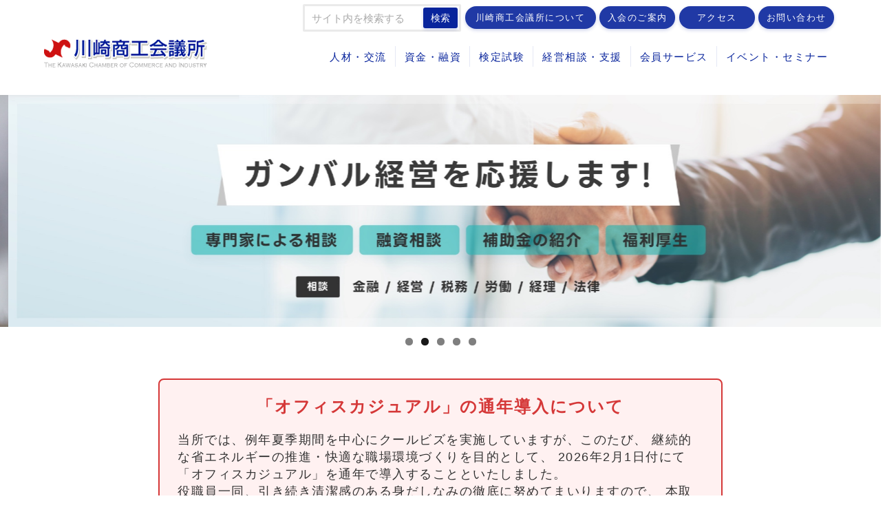

--- FILE ---
content_type: text/html; charset=UTF-8
request_url: https://www.kawasaki-cci.or.jp/
body_size: 87437
content:
<!doctype html>
<html lang="ja">
<head prefix="og: http://ogp.me/ns# fb: http://ogp.me/ns/fb# website: http://ogp.me/ns/website#">
	<meta charset="UTF-8">
	<meta name="viewport" content="width=device-width, initial-scale=1">
	<link rel="profile" href="https://gmpg.org/xfn/11">
	<meta name="description" content="川崎商工会議所は、川崎地域経済活性化、中小企業・ベンチャー企業の発展成長のために、政策提言・意見・要望活動、中小企業・ベンチャー企業の経営相談、マル経（金融）相談、起業家支援など、すべての当会議所の事業の実績を倍にすることを目指します。">
	<meta name="author"      content="川崎商工会議所">
	<meta name="keywords"    content="川崎,商工会議所,中小企業,経営相談,ベンチャー,起業家,支援">
	<!--------  OGP  --------->
	<meta property="og:title"       content="川崎商工会議所" />
	<meta property="og:type"        content="website" />
	<meta property="og:url"         content="https://www.kawasaki-cci.or.jp/" />
	<meta property="og:image"       content="https://www.kawasaki-cci.or.jp/wp-content/themes/kawasaki/assets/img/logo.png" />
	<meta property="og:site_name"   content="川崎商工会議所" />
	<meta property="og:description" content="川崎商工会議所は、川崎地域経済活性化、中小企業・ベンチャー企業の発展成長のために、政策提言・意見・要望活動、中小企業・ベンチャー企業の経営相談、マル経（金融）相談、起業家支援など、すべての当会議所の事業の実績を倍にすることを目指します。" />
	<!-- favicon -->
	<link rel="shortcut icon" href="https://www.kawasaki-cci.or.jp/wp-content/themes/kawasaki/assets/img/favicon.ico">
	<!-- Slick -->
	<link rel="stylesheet" type="text/css" href="https://www.kawasaki-cci.or.jp/wp-content/themes/kawasaki/assets/slick/slick.css" media="screen">
	<link rel="stylesheet" type="text/css" href="https://www.kawasaki-cci.or.jp/wp-content/themes/kawasaki/assets/slick/slick-theme.css" media="screen">
	<!-- Mailform -->
	<link rel="stylesheet" href="https://www.kawasaki-cci.or.jp/wp-content/themes/kawasaki/assets/mail/mailform.css">
	<!-- extend -->
	<link rel="stylesheet" href="https://cdnjs.cloudflare.com/ajax/libs/animate.css/3.5.2/animate.min.css">
	<link rel="stylesheet" href="https://cdnjs.cloudflare.com/ajax/libs/Swiper/3.4.1/css/swiper.min.css">        
	<!-- Style  -->
	<link rel="stylesheet" href="https://www.kawasaki-cci.or.jp/wp-content/themes/kawasaki/assets/css/style.css?v=20260116">
	
	<title>川崎商工会議所 &#8211; 川崎地域経済活性化・川崎の元気のために</title>
<meta name='robots' content='max-image-preview:large' />
	<style>img:is([sizes="auto" i], [sizes^="auto," i]) { contain-intrinsic-size: 3000px 1500px }</style>
	<link rel="alternate" type="application/rss+xml" title="川崎商工会議所 &raquo; フィード" href="https://www.kawasaki-cci.or.jp/feed/" />
<script>
window._wpemojiSettings = {"baseUrl":"https:\/\/s.w.org\/images\/core\/emoji\/16.0.1\/72x72\/","ext":".png","svgUrl":"https:\/\/s.w.org\/images\/core\/emoji\/16.0.1\/svg\/","svgExt":".svg","source":{"concatemoji":"https:\/\/www.kawasaki-cci.or.jp\/wp-includes\/js\/wp-emoji-release.min.js?ver=6.8.3"}};
/*! This file is auto-generated */
!function(s,n){var o,i,e;function c(e){try{var t={supportTests:e,timestamp:(new Date).valueOf()};sessionStorage.setItem(o,JSON.stringify(t))}catch(e){}}function p(e,t,n){e.clearRect(0,0,e.canvas.width,e.canvas.height),e.fillText(t,0,0);var t=new Uint32Array(e.getImageData(0,0,e.canvas.width,e.canvas.height).data),a=(e.clearRect(0,0,e.canvas.width,e.canvas.height),e.fillText(n,0,0),new Uint32Array(e.getImageData(0,0,e.canvas.width,e.canvas.height).data));return t.every(function(e,t){return e===a[t]})}function u(e,t){e.clearRect(0,0,e.canvas.width,e.canvas.height),e.fillText(t,0,0);for(var n=e.getImageData(16,16,1,1),a=0;a<n.data.length;a++)if(0!==n.data[a])return!1;return!0}function f(e,t,n,a){switch(t){case"flag":return n(e,"\ud83c\udff3\ufe0f\u200d\u26a7\ufe0f","\ud83c\udff3\ufe0f\u200b\u26a7\ufe0f")?!1:!n(e,"\ud83c\udde8\ud83c\uddf6","\ud83c\udde8\u200b\ud83c\uddf6")&&!n(e,"\ud83c\udff4\udb40\udc67\udb40\udc62\udb40\udc65\udb40\udc6e\udb40\udc67\udb40\udc7f","\ud83c\udff4\u200b\udb40\udc67\u200b\udb40\udc62\u200b\udb40\udc65\u200b\udb40\udc6e\u200b\udb40\udc67\u200b\udb40\udc7f");case"emoji":return!a(e,"\ud83e\udedf")}return!1}function g(e,t,n,a){var r="undefined"!=typeof WorkerGlobalScope&&self instanceof WorkerGlobalScope?new OffscreenCanvas(300,150):s.createElement("canvas"),o=r.getContext("2d",{willReadFrequently:!0}),i=(o.textBaseline="top",o.font="600 32px Arial",{});return e.forEach(function(e){i[e]=t(o,e,n,a)}),i}function t(e){var t=s.createElement("script");t.src=e,t.defer=!0,s.head.appendChild(t)}"undefined"!=typeof Promise&&(o="wpEmojiSettingsSupports",i=["flag","emoji"],n.supports={everything:!0,everythingExceptFlag:!0},e=new Promise(function(e){s.addEventListener("DOMContentLoaded",e,{once:!0})}),new Promise(function(t){var n=function(){try{var e=JSON.parse(sessionStorage.getItem(o));if("object"==typeof e&&"number"==typeof e.timestamp&&(new Date).valueOf()<e.timestamp+604800&&"object"==typeof e.supportTests)return e.supportTests}catch(e){}return null}();if(!n){if("undefined"!=typeof Worker&&"undefined"!=typeof OffscreenCanvas&&"undefined"!=typeof URL&&URL.createObjectURL&&"undefined"!=typeof Blob)try{var e="postMessage("+g.toString()+"("+[JSON.stringify(i),f.toString(),p.toString(),u.toString()].join(",")+"));",a=new Blob([e],{type:"text/javascript"}),r=new Worker(URL.createObjectURL(a),{name:"wpTestEmojiSupports"});return void(r.onmessage=function(e){c(n=e.data),r.terminate(),t(n)})}catch(e){}c(n=g(i,f,p,u))}t(n)}).then(function(e){for(var t in e)n.supports[t]=e[t],n.supports.everything=n.supports.everything&&n.supports[t],"flag"!==t&&(n.supports.everythingExceptFlag=n.supports.everythingExceptFlag&&n.supports[t]);n.supports.everythingExceptFlag=n.supports.everythingExceptFlag&&!n.supports.flag,n.DOMReady=!1,n.readyCallback=function(){n.DOMReady=!0}}).then(function(){return e}).then(function(){var e;n.supports.everything||(n.readyCallback(),(e=n.source||{}).concatemoji?t(e.concatemoji):e.wpemoji&&e.twemoji&&(t(e.twemoji),t(e.wpemoji)))}))}((window,document),window._wpemojiSettings);
</script>
<style id='wp-emoji-styles-inline-css'>

	img.wp-smiley, img.emoji {
		display: inline !important;
		border: none !important;
		box-shadow: none !important;
		height: 1em !important;
		width: 1em !important;
		margin: 0 0.07em !important;
		vertical-align: -0.1em !important;
		background: none !important;
		padding: 0 !important;
	}
</style>
<link rel='stylesheet' id='wp-block-library-css' href='https://www.kawasaki-cci.or.jp/wp-includes/css/dist/block-library/style.min.css?ver=6.8.3' media='all' />
<style id='classic-theme-styles-inline-css'>
/*! This file is auto-generated */
.wp-block-button__link{color:#fff;background-color:#32373c;border-radius:9999px;box-shadow:none;text-decoration:none;padding:calc(.667em + 2px) calc(1.333em + 2px);font-size:1.125em}.wp-block-file__button{background:#32373c;color:#fff;text-decoration:none}
</style>
<style id='global-styles-inline-css'>
:root{--wp--preset--aspect-ratio--square: 1;--wp--preset--aspect-ratio--4-3: 4/3;--wp--preset--aspect-ratio--3-4: 3/4;--wp--preset--aspect-ratio--3-2: 3/2;--wp--preset--aspect-ratio--2-3: 2/3;--wp--preset--aspect-ratio--16-9: 16/9;--wp--preset--aspect-ratio--9-16: 9/16;--wp--preset--color--black: #000000;--wp--preset--color--cyan-bluish-gray: #abb8c3;--wp--preset--color--white: #ffffff;--wp--preset--color--pale-pink: #f78da7;--wp--preset--color--vivid-red: #cf2e2e;--wp--preset--color--luminous-vivid-orange: #ff6900;--wp--preset--color--luminous-vivid-amber: #fcb900;--wp--preset--color--light-green-cyan: #7bdcb5;--wp--preset--color--vivid-green-cyan: #00d084;--wp--preset--color--pale-cyan-blue: #8ed1fc;--wp--preset--color--vivid-cyan-blue: #0693e3;--wp--preset--color--vivid-purple: #9b51e0;--wp--preset--gradient--vivid-cyan-blue-to-vivid-purple: linear-gradient(135deg,rgba(6,147,227,1) 0%,rgb(155,81,224) 100%);--wp--preset--gradient--light-green-cyan-to-vivid-green-cyan: linear-gradient(135deg,rgb(122,220,180) 0%,rgb(0,208,130) 100%);--wp--preset--gradient--luminous-vivid-amber-to-luminous-vivid-orange: linear-gradient(135deg,rgba(252,185,0,1) 0%,rgba(255,105,0,1) 100%);--wp--preset--gradient--luminous-vivid-orange-to-vivid-red: linear-gradient(135deg,rgba(255,105,0,1) 0%,rgb(207,46,46) 100%);--wp--preset--gradient--very-light-gray-to-cyan-bluish-gray: linear-gradient(135deg,rgb(238,238,238) 0%,rgb(169,184,195) 100%);--wp--preset--gradient--cool-to-warm-spectrum: linear-gradient(135deg,rgb(74,234,220) 0%,rgb(151,120,209) 20%,rgb(207,42,186) 40%,rgb(238,44,130) 60%,rgb(251,105,98) 80%,rgb(254,248,76) 100%);--wp--preset--gradient--blush-light-purple: linear-gradient(135deg,rgb(255,206,236) 0%,rgb(152,150,240) 100%);--wp--preset--gradient--blush-bordeaux: linear-gradient(135deg,rgb(254,205,165) 0%,rgb(254,45,45) 50%,rgb(107,0,62) 100%);--wp--preset--gradient--luminous-dusk: linear-gradient(135deg,rgb(255,203,112) 0%,rgb(199,81,192) 50%,rgb(65,88,208) 100%);--wp--preset--gradient--pale-ocean: linear-gradient(135deg,rgb(255,245,203) 0%,rgb(182,227,212) 50%,rgb(51,167,181) 100%);--wp--preset--gradient--electric-grass: linear-gradient(135deg,rgb(202,248,128) 0%,rgb(113,206,126) 100%);--wp--preset--gradient--midnight: linear-gradient(135deg,rgb(2,3,129) 0%,rgb(40,116,252) 100%);--wp--preset--font-size--small: 13px;--wp--preset--font-size--medium: 20px;--wp--preset--font-size--large: 36px;--wp--preset--font-size--x-large: 42px;--wp--preset--spacing--20: 0.44rem;--wp--preset--spacing--30: 0.67rem;--wp--preset--spacing--40: 1rem;--wp--preset--spacing--50: 1.5rem;--wp--preset--spacing--60: 2.25rem;--wp--preset--spacing--70: 3.38rem;--wp--preset--spacing--80: 5.06rem;--wp--preset--shadow--natural: 6px 6px 9px rgba(0, 0, 0, 0.2);--wp--preset--shadow--deep: 12px 12px 50px rgba(0, 0, 0, 0.4);--wp--preset--shadow--sharp: 6px 6px 0px rgba(0, 0, 0, 0.2);--wp--preset--shadow--outlined: 6px 6px 0px -3px rgba(255, 255, 255, 1), 6px 6px rgba(0, 0, 0, 1);--wp--preset--shadow--crisp: 6px 6px 0px rgba(0, 0, 0, 1);}:where(.is-layout-flex){gap: 0.5em;}:where(.is-layout-grid){gap: 0.5em;}body .is-layout-flex{display: flex;}.is-layout-flex{flex-wrap: wrap;align-items: center;}.is-layout-flex > :is(*, div){margin: 0;}body .is-layout-grid{display: grid;}.is-layout-grid > :is(*, div){margin: 0;}:where(.wp-block-columns.is-layout-flex){gap: 2em;}:where(.wp-block-columns.is-layout-grid){gap: 2em;}:where(.wp-block-post-template.is-layout-flex){gap: 1.25em;}:where(.wp-block-post-template.is-layout-grid){gap: 1.25em;}.has-black-color{color: var(--wp--preset--color--black) !important;}.has-cyan-bluish-gray-color{color: var(--wp--preset--color--cyan-bluish-gray) !important;}.has-white-color{color: var(--wp--preset--color--white) !important;}.has-pale-pink-color{color: var(--wp--preset--color--pale-pink) !important;}.has-vivid-red-color{color: var(--wp--preset--color--vivid-red) !important;}.has-luminous-vivid-orange-color{color: var(--wp--preset--color--luminous-vivid-orange) !important;}.has-luminous-vivid-amber-color{color: var(--wp--preset--color--luminous-vivid-amber) !important;}.has-light-green-cyan-color{color: var(--wp--preset--color--light-green-cyan) !important;}.has-vivid-green-cyan-color{color: var(--wp--preset--color--vivid-green-cyan) !important;}.has-pale-cyan-blue-color{color: var(--wp--preset--color--pale-cyan-blue) !important;}.has-vivid-cyan-blue-color{color: var(--wp--preset--color--vivid-cyan-blue) !important;}.has-vivid-purple-color{color: var(--wp--preset--color--vivid-purple) !important;}.has-black-background-color{background-color: var(--wp--preset--color--black) !important;}.has-cyan-bluish-gray-background-color{background-color: var(--wp--preset--color--cyan-bluish-gray) !important;}.has-white-background-color{background-color: var(--wp--preset--color--white) !important;}.has-pale-pink-background-color{background-color: var(--wp--preset--color--pale-pink) !important;}.has-vivid-red-background-color{background-color: var(--wp--preset--color--vivid-red) !important;}.has-luminous-vivid-orange-background-color{background-color: var(--wp--preset--color--luminous-vivid-orange) !important;}.has-luminous-vivid-amber-background-color{background-color: var(--wp--preset--color--luminous-vivid-amber) !important;}.has-light-green-cyan-background-color{background-color: var(--wp--preset--color--light-green-cyan) !important;}.has-vivid-green-cyan-background-color{background-color: var(--wp--preset--color--vivid-green-cyan) !important;}.has-pale-cyan-blue-background-color{background-color: var(--wp--preset--color--pale-cyan-blue) !important;}.has-vivid-cyan-blue-background-color{background-color: var(--wp--preset--color--vivid-cyan-blue) !important;}.has-vivid-purple-background-color{background-color: var(--wp--preset--color--vivid-purple) !important;}.has-black-border-color{border-color: var(--wp--preset--color--black) !important;}.has-cyan-bluish-gray-border-color{border-color: var(--wp--preset--color--cyan-bluish-gray) !important;}.has-white-border-color{border-color: var(--wp--preset--color--white) !important;}.has-pale-pink-border-color{border-color: var(--wp--preset--color--pale-pink) !important;}.has-vivid-red-border-color{border-color: var(--wp--preset--color--vivid-red) !important;}.has-luminous-vivid-orange-border-color{border-color: var(--wp--preset--color--luminous-vivid-orange) !important;}.has-luminous-vivid-amber-border-color{border-color: var(--wp--preset--color--luminous-vivid-amber) !important;}.has-light-green-cyan-border-color{border-color: var(--wp--preset--color--light-green-cyan) !important;}.has-vivid-green-cyan-border-color{border-color: var(--wp--preset--color--vivid-green-cyan) !important;}.has-pale-cyan-blue-border-color{border-color: var(--wp--preset--color--pale-cyan-blue) !important;}.has-vivid-cyan-blue-border-color{border-color: var(--wp--preset--color--vivid-cyan-blue) !important;}.has-vivid-purple-border-color{border-color: var(--wp--preset--color--vivid-purple) !important;}.has-vivid-cyan-blue-to-vivid-purple-gradient-background{background: var(--wp--preset--gradient--vivid-cyan-blue-to-vivid-purple) !important;}.has-light-green-cyan-to-vivid-green-cyan-gradient-background{background: var(--wp--preset--gradient--light-green-cyan-to-vivid-green-cyan) !important;}.has-luminous-vivid-amber-to-luminous-vivid-orange-gradient-background{background: var(--wp--preset--gradient--luminous-vivid-amber-to-luminous-vivid-orange) !important;}.has-luminous-vivid-orange-to-vivid-red-gradient-background{background: var(--wp--preset--gradient--luminous-vivid-orange-to-vivid-red) !important;}.has-very-light-gray-to-cyan-bluish-gray-gradient-background{background: var(--wp--preset--gradient--very-light-gray-to-cyan-bluish-gray) !important;}.has-cool-to-warm-spectrum-gradient-background{background: var(--wp--preset--gradient--cool-to-warm-spectrum) !important;}.has-blush-light-purple-gradient-background{background: var(--wp--preset--gradient--blush-light-purple) !important;}.has-blush-bordeaux-gradient-background{background: var(--wp--preset--gradient--blush-bordeaux) !important;}.has-luminous-dusk-gradient-background{background: var(--wp--preset--gradient--luminous-dusk) !important;}.has-pale-ocean-gradient-background{background: var(--wp--preset--gradient--pale-ocean) !important;}.has-electric-grass-gradient-background{background: var(--wp--preset--gradient--electric-grass) !important;}.has-midnight-gradient-background{background: var(--wp--preset--gradient--midnight) !important;}.has-small-font-size{font-size: var(--wp--preset--font-size--small) !important;}.has-medium-font-size{font-size: var(--wp--preset--font-size--medium) !important;}.has-large-font-size{font-size: var(--wp--preset--font-size--large) !important;}.has-x-large-font-size{font-size: var(--wp--preset--font-size--x-large) !important;}
:where(.wp-block-post-template.is-layout-flex){gap: 1.25em;}:where(.wp-block-post-template.is-layout-grid){gap: 1.25em;}
:where(.wp-block-columns.is-layout-flex){gap: 2em;}:where(.wp-block-columns.is-layout-grid){gap: 2em;}
:root :where(.wp-block-pullquote){font-size: 1.5em;line-height: 1.6;}
</style>
<link rel='stylesheet' id='flexible-table-block-css' href='https://www.kawasaki-cci.or.jp/wp-content/plugins/flexible-table-block/build/style-index.css?ver=1748337927' media='all' />
<style id='flexible-table-block-inline-css'>
.wp-block-flexible-table-block-table.wp-block-flexible-table-block-table>table{width:180%;max-width:100%;border-collapse:collapse;}.wp-block-flexible-table-block-table.wp-block-flexible-table-block-table.is-style-stripes tbody tr:nth-child(odd) th{background-color:#f0f0f1;}.wp-block-flexible-table-block-table.wp-block-flexible-table-block-table.is-style-stripes tbody tr:nth-child(odd) td{background-color:#f0f0f1;}.wp-block-flexible-table-block-table.wp-block-flexible-table-block-table.is-style-stripes tbody tr:nth-child(even) th{background-color:#ffffff;}.wp-block-flexible-table-block-table.wp-block-flexible-table-block-table.is-style-stripes tbody tr:nth-child(even) td{background-color:#ffffff;}.wp-block-flexible-table-block-table.wp-block-flexible-table-block-table>table tr th,.wp-block-flexible-table-block-table.wp-block-flexible-table-block-table>table tr td{padding:0.5em;border-width:1px;border-style:solid;border-color:#000000;text-align:center;vertical-align:middle;}.wp-block-flexible-table-block-table.wp-block-flexible-table-block-table>table tr th{background-color:#f0f0f1;}.wp-block-flexible-table-block-table.wp-block-flexible-table-block-table>table tr td{background-color:#ffffff;}@media screen and (min-width:769px){.wp-block-flexible-table-block-table.is-scroll-on-pc{overflow-x:scroll;}.wp-block-flexible-table-block-table.is-scroll-on-pc table{max-width:none;align-self:self-start;}}@media screen and (max-width:768px){.wp-block-flexible-table-block-table.is-scroll-on-mobile{overflow-x:scroll;}.wp-block-flexible-table-block-table.is-scroll-on-mobile table{max-width:none;align-self:self-start;}.wp-block-flexible-table-block-table table.is-stacked-on-mobile th,.wp-block-flexible-table-block-table table.is-stacked-on-mobile td{width:100%!important;display:block;}}
</style>
<link rel='stylesheet' id='kawasaki-style-css' href='https://www.kawasaki-cci.or.jp/wp-content/themes/kawasaki/style.css?ver=1.0.0' media='all' />
<link rel="https://api.w.org/" href="https://www.kawasaki-cci.or.jp/wp-json/" /><link rel="EditURI" type="application/rsd+xml" title="RSD" href="https://www.kawasaki-cci.or.jp/xmlrpc.php?rsd" />
<meta name="generator" content="WordPress 6.8.3" />
		<style id="wp-custom-css">
			h1.entry-title{
	display:none;
}		</style>
		</head>

<body class="home blog wp-theme-kawasaki metaslider-plugin hfeed no-sidebar">

<!-- Navbar -->
<div class="header">
	
	<!-- PC -->
	<div class="navbar">
		<div class="navbar__wrapper">
			<div class="inner">
                <!-- search-form -->
                <form id="form" method="get" action="https://www.kawasaki-cci.or.jp">
    <input id="s-box" name="s" type="text" placeholder="サイト内を検索する"/>
    <button id="s-btn-area" type="submit"><div id="s-btn" class="btn">検索</div></button>
</form>
                <a href="https://www.kawasaki-cci.or.jp/about/" class="btn btn_large_middle btn_blue">川崎商工会議所について</a>
				<a href="https://www.kawasaki-cci.or.jp/kaiin/nyukai/" class="btn btn_middle btn_blue">入会のご案内</a>
                <a href="https://www.kawasaki-cci.or.jp/about/access/" class="btn btn_middle btn_blue">アクセス</a>
                <a href="https://ws.formzu.net/dist/S11946140/" target="_blank" rel="noreferrer noopener" class="btn btn_middle btn_blue">お問い合わせ</a>
			</div>
			<div class="clear"></div>
            <nav class="navbar__menu">
				<a class="navbar__brand" href="https://www.kawasaki-cci.or.jp/"></a>
                				
				<ul class="navbar__nav">
					<li class="navbar__link after-transform has-child"><a href="https://www.kawasaki-cci.or.jp/human/">人材・交流</a>
						<ul>
							<li><a href="https://www.kawasaki-cci.or.jp/human/kokusai/">国際化支援</a></li>
							<li><a href="https://www.kawasaki-cci.or.jp/human/woman/">女性会</a></li>
							<li><a href="https://www.kawasaki-cci.or.jp/human/interchange/">川崎異業種研究会</a></li>
							<li><a href="https://www.kawasaki-cci.or.jp/human/pc-school/">パソコン教室</a></li>
						</ul>
					</li>
					<li class="navbar__link after-transform has-child"><a href="https://www.kawasaki-cci.or.jp/money/">資金・融資</a>
						<ul>
							<li><a href="https://www.kawasaki-cci.or.jp/money/loan01/">マル経融資</a></li>
							<li><a href="https://www.kawasaki-cci.or.jp/money/loan02/">提携融資のご案内</a></li>
						</ul>
					</li>
					<li class="navbar__link after-transform has-child"><a href="https://www.kawasaki-cci.or.jp/kentei/">検定試験</a>
						<ul>
							<li><a href="https://www.kawasaki-cci.or.jp/kentei/shiken/">各種検定試験のご案内</a></li>
							<li><a href="https://www.kawasaki-cci.or.jp/kentei/shiken/#shousho">合格証書について</a></li>
							<li><a href="https://www.kawasaki-cci.or.jp/kentei/shiken/#shoumei">合格証明書について</a></li>
							<li><a href="https://www.kawasaki-cci.or.jp/kentei/result/">検定試験合格発表</a></li>
						</ul>
					</li>
					<li class="navbar__link after-transform has-child"><a href="https://www.kawasaki-cci.or.jp/soudan/">経営相談・支援</a>
						<ul>
							<li><a href="https://www.kawasaki-cci.or.jp/soudan/onlinesoudan/">経営相談Web予約</a></li>
                            <li><a href="https://www.kawasaki-cci.or.jp/soudan/teleworksoudan/">テレワーク・Web会議導入相談</a></li>
							<li><a href="https://www.kawasaki-cci.or.jp/soudan/low/">無料専門相談・法律相談</a></li>
							<li><a href="https://www.kawasaki-cci.or.jp/soudan/shien/">無料創業支援のご案内</a></li>
							<li><a href="https://www.kawasaki-cci.or.jp/soudan/work/">労働保険事務組合のご案内</a></li>
							<li><a href="https://www.kawasaki-cci.or.jp/soudan/recycle/">容器包装リサイクル事業</a></li>
						</ul>
					</li>
					<li class="navbar__link after-transform has-child"><a href="https://www.kawasaki-cci.or.jp/kaiin/">会員サービス</a>
						<ul>
							<li><a href="https://www.kawasaki-cci.or.jp/kaiin/nyukai/">入会のご案内</a></li>
							<li><a href="https://www.kawasaki-cci.or.jp/kaiin/service/">会員優待サービス事業</a></li>
							<li><a href="https://www.kawasaki-cci.or.jp/kaiin/life/">ライフサポート倶楽部</a></li>
							<li><a href="https://www.kawasaki-cci.or.jp/kaiin/sick/">巡回生活習慣病健診</a></li>
							<li><a href="https://www.kawasaki-cci.or.jp/kaiin/mutual/">各種共済制度のご案内</a></li>
							<li><a href="https://www.kawasaki-cci.or.jp/kaiin/kaigisho/">機関誌「かいぎしょ」</a></li>
							<li><a href="https://www.kawasaki-cci.or.jp/kaiin/press_support/">プレスリリースサポート</a></li>
							<li><a href="https://www.kawasaki-cci.or.jp/kaiin/digital/">プレミアム&nbsp;デジタルサービス</a></li>
							<li><a href="https://www.kawasaki-cci.or.jp/kaiin/110ban/">かわさき人事・労務110番</a></li>
						</ul>
					</li>
					<li class="navbar__link after-transform has-child"><a href="https://www.kawasaki-cci.or.jp/event-seminar/">イベント・セミナー</a>
						<ul>
							<li><a href="https://www.kawasaki-cci.or.jp/event-seminar/">イベント・セミナー</a></li>
							<li><a href="https://www.kawasaki-cci.or.jp/event-seminar/web-seminar/">WEBセミナー</a></li>
							<li><a href="https://www.kawasaki-cci.or.jp/event-seminar/tokyocci-biz/">東商ビジネススクール&nbsp;研修講座</a></li>
						</ul>
                    </li>
				</ul>
			</nav>
		</div><!-- navbar__wrapper -->
	</div>
	
	<!-- SP  -->
	<div class="navbar-responsive">
		<ul class="navbar-responsive__nav">
            <li>
                <input type="checkbox" checked>
                <i></i>
                <h2>川崎商工会議所について</h2>
                <p class="navbar_container">
                    <span class="container">
                        <span><a class="navbar-responsive_close" href="https://www.kawasaki-cci.or.jp/about/">川崎商工会議所について</a></span>
                        <span><a class="navbar-responsive_close" href="https://www.kawasaki-cci.or.jp/about/board-members/">役員・議員名簿</a></span>
                        <span><a class="navbar-responsive_close" href="https://www.kawasaki-cci.or.jp/about/plan/">事業計画</a></span>
                        <span><a class="navbar-responsive_close" href="https://www.kawasaki-cci.or.jp/about/boss/">事業報告</a></span>
                        <span><a class="navbar-responsive_close" href="https://www.kawasaki-cci.or.jp/about/demand/">当所からの建議・要望</a></span>
                        <span><a class="navbar-responsive_close" href="https://www.kawasaki-cci.or.jp/about/info/">窓口のご案内</a></span>
                        <span><a class="navbar-responsive_close" href="https://www.kawasaki-cci.or.jp/about/access/">アクセス</a></span>
                    </span>
                </p>
            </li>
            <li>
                <input type="checkbox" checked>
                <i></i>
                <h2>人材・交流</h2>
                <p class="navbar_container">
                    <span class="container">
                        <span><a class="navbar-responsive_close" href="https://www.kawasaki-cci.or.jp/human/kokusai/">国際化支援</a></span>
                        <span><a class="navbar-responsive_close" href="https://www.kawasaki-cci.or.jp/human/woman/">女性会</a></span>
                        <span><a class="navbar-responsive_close" href="https://www.kawasaki-cci.or.jp/human/interchange/">川崎異業種研究会</a></span>
                        <span><a class="navbar-responsive_close" href="https://www.kawasaki-cci.or.jp/human/pc-school/">パソコン教室</a></span>
                    </span>
                </p>
            </li>
            <li>
                <input type="checkbox" checked>
                <i></i>
                <h2>資金・融資</h2>
                <p class="navbar_container">
                    <span class="container">
                            <span><a class="navbar-responsive_close" href="https://www.kawasaki-cci.or.jp/money/loan01/">マル経融資</a></span>
                            <span><a class="navbar-responsive_close" href="https://www.kawasaki-cci.or.jp/money/loan02/">提携融資</a></span>
                    </span>
                </p>
            </li>
            <li>
                <input type="checkbox" checked>
                <i></i>
                <h2>検定試験</h2> 
                <p class="navbar_container">
                    <span class="container">
                        <span><a class="navbar-responsive_close" href="https://www.kawasaki-cci.or.jp/kentei/shiken/">各種検定試験のご案内</a></span>
                        <span><a class="navbar-responsive_close" href="https://www.kawasaki-cci.or.jp/kentei/shiken/#shousho">合格証書について</a></span>
                        <span><a class="navbar-responsive_close" href="https://www.kawasaki-cci.or.jp/kentei/shiken/#shoumei">合格証明書について</a></span>
                        <span><a class="navbar-responsive_close" href="https://www.kawasaki-cci.or.jp/kentei/result/">検定試験合格発表</a></span>
                    </span>
                </p>
            </li>
            <li>
                <input type="checkbox" checked>
                <i></i>
                <h2>経営相談・支援</h2>
                <p class="navbar_container">
                    <span class="container">
                        <span><a class="navbar-responsive_close" href="https://www.kawasaki-cci.or.jp/soudan/onlinesoudan/">経営相談Web予約</a></span>
                        <span><a class="navbar-responsive_close" href="https://www.kawasaki-cci.or.jp/soudan/teleworksoudan/">テレワーク・Web会議導入相談</a></span>
                        <span><a class="navbar-responsive_close" href="https://www.kawasaki-cci.or.jp/soudan/low/">無料専門相談・法律相談</a></span>
                        <span><a class="navbar-responsive_close" href="https://www.kawasaki-cci.or.jp/soudan/shien/">無料創業支援のご案内</a></span>
                        <span><a class="navbar-responsive_close" href="https://www.kawasaki-cci.or.jp/soudan/work/">労働保険事務組合のご案内</a></span>
                        <span><a class="navbar-responsive_close" href="https://www.kawasaki-cci.or.jp/soudan/recycle/">容器包装リサイクル事業</a></span>
                    </span>
                </p>
            </li>
            <li>
                <input type="checkbox" checked>
                <i></i>
                <h2>会員サービス</h2>
                <p class="navbar_container">
                    <span class="container">
                        <span><a class="navbar-responsive_close" href="https://www.kawasaki-cci.or.jp/kaiin/nyukai/">入会のご案内</a></span>
                        <span><a class="navbar-responsive_close" href="https://www.kawasaki-cci.or.jp/kaiin/service/">会員優待サービス事業</a></span>
                        <span><a class="navbar-responsive_close" href="https://www.kawasaki-cci.or.jp/kaiin/life/">ライフサポート倶楽部</a></span>
                        <span><a class="navbar-responsive_close" href="https://www.kawasaki-cci.or.jp/kaiin/sick/">巡回生活習慣病健診</a></span>
                        <span><a class="navbar-responsive_close" href="https://www.kawasaki-cci.or.jp/kaiin/mutual/">各種共済制度のご案内</a></span>
                        <span><a class="navbar-responsive_close" href="https://www.kawasaki-cci.or.jp/kaiin/kaigisho/">機関誌「かいぎしょ」</a></span>
                        <span><a class="navbar-responsive_close" href="https://www.kawasaki-cci.or.jp/kaiin/press_support/">プレスリリースサポート</a></span>
                        <span><a class="navbar-responsive_close" href="https://www.kawasaki-cci.or.jp/kaiin/digital/">プレミアム&nbsp;デジタルサービス</a></span>
			<span><a class="navbar-responsive_close" href="https://www.kawasaki-cci.or.jp/kaiin/110ban/">かわさき人事・労務110番</a></span>
                    </span>
                </p>
            </li>
            <li>
                <input type="checkbox" checked>
                <i></i>
                <h2>イベント・セミナー</h2>
                <p class="navbar_container">
                    <span class="container">
                        <span><a class="navbar-responsive_close" href="https://www.kawasaki-cci.or.jp/event-seminar/">イベント・セミナー</a></span>
                        <span><a class="navbar-responsive_close" href="https://www.kawasaki-cci.or.jp/event-seminar/web-seminar/">WEBセミナー</a></span>
                        <span><a class="navbar-responsive_close" href="https://www.kawasaki-cci.or.jp/event-seminar/tokyocci-biz/">東商ビジネススクール&nbsp;研修講座</a></span>
                    </span>
                </p>
            </li>
            <li>
                <a class="linka" href="https://www.kawasaki-cci.or.jp/about/access/">アクセス</a>
            </li>
            <li>
                <a class="linka" href="tel:044-211-4111">お電話</a>
            </li>
		</ul>
	</div>
	
</div>
    <div>
    <br><div id="metaslider-id-3114" style="width: 100%;" class="ml-slider-3-98-0 metaslider metaslider-flex metaslider-3114 ml-slider ms-theme-default" role="region" aria-roledescription="Slideshow" aria-label="top-slider" data-width="2016">
    <div id="metaslider_container_3114">
        <div id="metaslider_3114">
            <ul class='slides'>
                <li style="display: block; width: 100%;" class="slide-3279 ms-image " aria-roledescription="slide" aria-label="slide-3279" data-date="2023-04-10 14:34:51"><a href="https://www.kawasaki-cci.or.jp/kaiin/nyukai/" target="_self" aria-label="View Slide Details" class="metaslider_image_link"><img src="https://www.kawasaki-cci.or.jp/wp-content/uploads/2023/05/slider_1.jpg" height="530" width="2016" alt="" class="slider-3114 slide-3279" /></a></li>
                <li style="display: none; width: 100%;" class="slide-3280 ms-image " aria-roledescription="slide" aria-label="slide-3280" data-date="2023-04-10 14:34:51"><a href="https://www.kawasaki-cci.or.jp/soudan/" target="_self" aria-label="View Slide Details" class="metaslider_image_link"><img src="https://www.kawasaki-cci.or.jp/wp-content/uploads/2023/04/slider_2-1.jpg" height="530" width="2016" alt="" class="slider-3114 slide-3280" /></a></li>
                <li style="display: none; width: 100%;" class="slide-3281 ms-image " aria-roledescription="slide" aria-label="slide-3281" data-date="2023-04-10 14:34:51"><a href="https://www.kawasaki-cci.or.jp/kentei/shiken/" target="_self" aria-label="View Slide Details" class="metaslider_image_link"><img src="https://www.kawasaki-cci.or.jp/wp-content/uploads/2023/04/slider_3.jpg" height="530" width="2016" alt="" class="slider-3114 slide-3281" /></a></li>
                <li style="display: none; width: 100%;" class="slide-6781 ms-image " aria-roledescription="slide" aria-label="slide-6781" data-date="2025-07-02 09:41:34"><a href="https://www.kawasaki-cci.or.jp/kaiin/digital/" target="_self" aria-label="View Slide Details" class="metaslider_image_link"><img src="https://www.kawasaki-cci.or.jp/wp-content/uploads/2025/09/premierslide5-1612x424.jpg" height="530" width="2016" alt="" class="slider-3114 slide-6781" title="premierslide5" /></a></li>
                <li style="display: none; width: 100%;" class="slide-6777 ms-image " aria-roledescription="slide" aria-label="slide-6777" data-date="2025-07-02 09:30:51"><a href="https://job.mynavi.jp/26/pc/search/corp265878/outline.html" target="_self" aria-label="View Slide Details" class="metaslider_image_link"><img src="https://www.kawasaki-cci.or.jp/wp-content/uploads/2025/03/202503saiyo.png" height="530" width="2016" alt="" class="slider-3114 slide-6777" title="202503saiyo" /></a></li>
            </ul>
        </div>
        
    </div>
</div><br>    </div>
    
        
    <section id="top_anounce">
        <div class="wrapper">
            <div class="outer">
                <div class="container">
                    <div class="inner">
                        <p class="title">
                            「オフィスカジュアル」の通年導入について
                        </p>
                        当所では、例年夏季期間を中心にクールビズを実施していますが、このたび、
                        継続的な省エネルギーの推進・快適な職場環境づくりを目的として、
                        2026年2月1日付にて「オフィスカジュアル」を通年で導入することといたしました。
                    <br>
                        役職員一同、引き続き清潔感のある身だしなみの徹底に努めてまいりますので、
                        本取り組みへのご理解を賜りますよう、お願い申し上げます。
                    </div>
                </div>
            </div>
        </div>
    </section>
    
    <section id="news">
        <div class="wrapper">
            <ul class="tabs">
                <li class="active" rel="tab1">新着情報</li>
                <li rel="tab2">お知らせ</li>
                <li rel="tab3">セミナー・イベント</li>
                <li rel="tab4">検定試験</li>
            </ul>
            <div class="tab_container">
                <h3 class="d_active tab_drawer_heading" rel="tab1">新着情報</h3>
                <div id="tab1" class="tab_content">
                    <ul class="news_list">
                                            <li>
                            <span class="date">2026年01月14日</span>
                            <span class="tag">
                                <span class="news_tag event">セミナー・イベント</span>
                            </span>
                            <a href="https://www.kawasaki-cci.or.jp/event/event-20250324/">【令和8年3月24日(火)開催】企業向けBCPセミナー「企業を守る！サイバーセキュリティ最前線 ～知らないでは済まされない、今すぐ始める実践的対策～」</a>
                        </li>
                                            <li>
                            <span class="date">2026年01月13日</span>
                            <span class="tag">
                                <span class="news_tag info">お知らせ</span>
                            </span>
                            <a href="https://www.kawasaki-cci.or.jp/info/zinzai/">令和8年4月28日開催【2026度 第１回「会員企業と学校法人との就職情報交換会」】</a>
                        </li>
                                            <li>
                            <span class="date">2026年01月08日</span>
                            <span class="tag">
                                <span class="news_tag info">お知らせ</span>
                            </span>
                            <a href="https://www.kawasaki-cci.or.jp/info/juhattyuu/">３/６開催「全国ものづくり受発注商談会＆技術連携マッチング」受注企業募集中</a>
                        </li>
                                            <li>
                            <span class="date">2026年01月06日</span>
                            <span class="tag">
                                <span class="news_tag test">検定試験</span>
                            </span>
                            <a href="https://www.kawasaki-cci.or.jp/test/20251116/">日商簿記検定合格発表（1級）令和7年11月16日（日）施行</a>
                        </li>
                                            <li>
                            <span class="date">2026年01月06日</span>
                            <span class="tag">
                                <span class="news_tag event">セミナー・イベント</span>
                            </span>
                            <a href="https://www.kawasaki-cci.or.jp/event/event-business-school/">【会員限定】年間150テーマ・300講座「東商ビジネススクール研修講座」をご利用ください！</a>
                        </li>
                                            <li>
                            <span class="date">2026年01月06日</span>
                            <span class="tag">
                                <span class="news_tag event">セミナー・イベント</span>
                            </span>
                            <a href="https://www.kawasaki-cci.or.jp/event/event-webseminar/">【会員限定・無料】700タイトル・24時間・365日視聴可能な「WEBセミナー」をご利用ください！</a>
                        </li>
                                            <li>
                            <span class="date">2025年12月25日</span>
                            <span class="tag">
                                <span class="news_tag event">セミナー・イベント</span>
                            </span>
                            <a href="https://www.kawasaki-cci.or.jp/event/zinzaikakuhosien2025/">2026年2月26日(木) 開催　人材確保支援セミナー「他社より条件が悪くても応募者殺到！応募を４倍にする求人広告の作り方」</a>
                        </li>
                                            <li>
                            <span class="date">2025年12月23日</span>
                            <span class="tag">
                                <span class="news_tag event">セミナー・イベント</span>
                            </span>
                            <a href="https://www.kawasaki-cci.or.jp/event/event-20260402/">【令和8年4月2日(木)～3日(金)・7日(火)～8日(水)】新入社員教育研修会</a>
                        </li>
                                            <li>
                            <span class="date">2025年12月22日</span>
                            <span class="tag">
                                <span class="news_tag event">セミナー・イベント</span>
                            </span>
                            <a href="https://www.kawasaki-cci.or.jp/event/event-20260206/">【令和８年２月６日（金）】かわさきネットワーク交流会「出発進行！会議所交流トレイン」</a>
                        </li>
                                            <li>
                            <span class="date">2025年12月17日</span>
                            <span class="tag">
                                <span class="news_tag info">お知らせ</span>
                            </span>
                            <a href="https://www.kawasaki-cci.or.jp/info/https-www-kawasaki-cci-or-jp-wp-content-uploads-2024-12-%e5%b9%b4%e6%9c%ab%e5%b9%b4%e5%a7%8b%e3%81%ae%e3%81%8a%e7%9f%a5%e3%82%89%e3%81%9b-pdf/">年末年始のお知らせ</a>
                        </li>
                                        </ul>
                </div><!-- #tab1 -->
                <h3 class="tab_drawer_heading" rel="tab2">お知らせ</h3>
                <div id="tab2" class="tab_content">
                    <ul class="news_list">
                                            <li>
                            <span class="date">2026年01月13日</span>
                            <span class="tag">
                                <!-- <span class="news_tag info">お知らせ</span> -->
                                <span class="news_tag info">お知らせ</span>
                            </span>
                            <a href="https://www.kawasaki-cci.or.jp/info/zinzai/">令和8年4月28日開催【2026度 第１回「会員企業と学校法人との就職情報交換会」】</a>
                        </li>
                                            <li>
                            <span class="date">2026年01月08日</span>
                            <span class="tag">
                                <!-- <span class="news_tag info">お知らせ</span> -->
                                <span class="news_tag info">お知らせ</span>
                            </span>
                            <a href="https://www.kawasaki-cci.or.jp/info/juhattyuu/">３/６開催「全国ものづくり受発注商談会＆技術連携マッチング」受注企業募集中</a>
                        </li>
                                            <li>
                            <span class="date">2025年12月17日</span>
                            <span class="tag">
                                <!-- <span class="news_tag info">お知らせ</span> -->
                                <span class="news_tag info">お知らせ</span>
                            </span>
                            <a href="https://www.kawasaki-cci.or.jp/info/https-www-kawasaki-cci-or-jp-wp-content-uploads-2024-12-%e5%b9%b4%e6%9c%ab%e5%b9%b4%e5%a7%8b%e3%81%ae%e3%81%8a%e7%9f%a5%e3%82%89%e3%81%9b-pdf/">年末年始のお知らせ</a>
                        </li>
                                            <li>
                            <span class="date">2025年12月16日</span>
                            <span class="tag">
                                <!-- <span class="news_tag info">お知らせ</span> -->
                                <span class="news_tag info">お知らせ</span>
                            </span>
                            <a href="https://www.kawasaki-cci.or.jp/info/20240105gashikoukan/">令和8年 川崎商工会議所 会員賀詞交換会開催のご案内</a>
                        </li>
                                            <li>
                            <span class="date">2025年12月12日</span>
                            <span class="tag">
                                <!-- <span class="news_tag info">お知らせ</span> -->
                                <span class="news_tag info">お知らせ</span>
                            </span>
                            <a href="https://www.kawasaki-cci.or.jp/info/%e7%ac%ac172%e5%9b%9e%e6%97%a5%e5%95%86%e7%b0%bf%e8%a8%98%e6%a4%9c%e5%ae%9a%e8%a9%a6%e9%a8%93%e3%81%ae%e8%a6%8b%e9%80%81%e3%82%8a%e3%81%ab%e3%81%a4%e3%81%84%e3%81%a6%ef%bc%88%e3%81%94%e6%a1%88/">第172回日商簿記検定試験の見送りについて（ご案内）</a>
                        </li>
                                            <li>
                            <span class="date">2025年12月10日</span>
                            <span class="tag">
                                <!-- <span class="news_tag info">お知らせ</span> -->
                                <span class="news_tag info">お知らせ</span>
                            </span>
                            <a href="https://www.kawasaki-cci.or.jp/info/%e5%b9%b4%e6%9c%ab%e5%b9%b4%e5%a7%8b%e3%81%ae%e5%90%84%e7%a8%ae%e8%a8%bc%e6%98%8e%e5%8f%97%e4%bb%98%e6%99%82%e9%96%93%e3%81%ab%e3%81%a4%e3%81%84%e3%81%a6-2/">年末年始の各種証明受付時間について</a>
                        </li>
                                            <li>
                            <span class="date">2025年12月01日</span>
                            <span class="tag">
                                <!-- <span class="news_tag info">お知らせ</span> -->
                                <span class="news_tag info">お知らせ</span>
                            </span>
                            <a href="https://www.kawasaki-cci.or.jp/info/info-2024kenshin/">令和８年　巡回生活習慣病健診のご案内について</a>
                        </li>
                                            <li>
                            <span class="date">2025年11月25日</span>
                            <span class="tag">
                                <!-- <span class="news_tag info">お知らせ</span> -->
                                <span class="news_tag info">お知らせ</span>
                            </span>
                            <a href="https://www.kawasaki-cci.or.jp/info/premium/">［リコージャパンの2つのサービスを追加！］ 会員プレミアム/デジタルサービスのご案内</a>
                        </li>
                                            <li>
                            <span class="date">2025年11月05日</span>
                            <span class="tag">
                                <!-- <span class="news_tag info">お知らせ</span> -->
                                <span class="news_tag info">お知らせ</span>
                            </span>
                            <a href="https://www.kawasaki-cci.or.jp/info/20260129joho/">【2026年1月29日】第３回 「会員企業と学校法人との就職情報交換会」</a>
                        </li>
                                            <li>
                            <span class="date">2025年11月04日</span>
                            <span class="tag">
                                <!-- <span class="news_tag info">お知らせ</span> -->
                                <span class="news_tag info">お知らせ</span>
                            </span>
                            <a href="https://www.kawasaki-cci.or.jp/info/event20251104/">第３０期 川崎商工会議所 役員の選任について</a>
                        </li>
                                        </ul>
                </div><!-- #tab2 -->
                <h3 class="tab_drawer_heading" rel="tab3">セミナー・イベント</h3>
                <div id="tab3" class="tab_content">
                    <ul class="news_list">
                                            <li>
                            <span class="date">2026年01月14日</span>
                            <span class="tag">
                                <!-- <span class="news_tag event">セミナー・イベント</span> -->
                                <span class="news_tag event">セミナー・イベント</span>
                            </span>
                            <a href="https://www.kawasaki-cci.or.jp/event/event-20250324/">【令和8年3月24日(火)開催】企業向けBCPセミナー「企業を守る！サイバーセキュリティ最前線 ～知らないでは済まされない、今すぐ始める実践的対策～」</a>
                        </li>
                                            <li>
                            <span class="date">2026年01月06日</span>
                            <span class="tag">
                                <!-- <span class="news_tag event">セミナー・イベント</span> -->
                                <span class="news_tag event">セミナー・イベント</span>
                            </span>
                            <a href="https://www.kawasaki-cci.or.jp/event/event-webseminar/">【会員限定・無料】700タイトル・24時間・365日視聴可能な「WEBセミナー」をご利用ください！</a>
                        </li>
                                            <li>
                            <span class="date">2026年01月06日</span>
                            <span class="tag">
                                <!-- <span class="news_tag event">セミナー・イベント</span> -->
                                <span class="news_tag event">セミナー・イベント</span>
                            </span>
                            <a href="https://www.kawasaki-cci.or.jp/event/event-business-school/">【会員限定】年間150テーマ・300講座「東商ビジネススクール研修講座」をご利用ください！</a>
                        </li>
                                            <li>
                            <span class="date">2025年12月25日</span>
                            <span class="tag">
                                <!-- <span class="news_tag event">セミナー・イベント</span> -->
                                <span class="news_tag event">セミナー・イベント</span>
                            </span>
                            <a href="https://www.kawasaki-cci.or.jp/event/zinzaikakuhosien2025/">2026年2月26日(木) 開催　人材確保支援セミナー「他社より条件が悪くても応募者殺到！応募を４倍にする求人広告の作り方」</a>
                        </li>
                                            <li>
                            <span class="date">2025年12月23日</span>
                            <span class="tag">
                                <!-- <span class="news_tag event">セミナー・イベント</span> -->
                                <span class="news_tag event">セミナー・イベント</span>
                            </span>
                            <a href="https://www.kawasaki-cci.or.jp/event/event-20260402/">【令和8年4月2日(木)～3日(金)・7日(火)～8日(水)】新入社員教育研修会</a>
                        </li>
                                            <li>
                            <span class="date">2025年12月22日</span>
                            <span class="tag">
                                <!-- <span class="news_tag event">セミナー・イベント</span> -->
                                <span class="news_tag event">セミナー・イベント</span>
                            </span>
                            <a href="https://www.kawasaki-cci.or.jp/event/event-20260206/">【令和８年２月６日（金）】かわさきネットワーク交流会「出発進行！会議所交流トレイン」</a>
                        </li>
                                            <li>
                            <span class="date">2025年12月12日</span>
                            <span class="tag">
                                <!-- <span class="news_tag event">セミナー・イベント</span> -->
                                <span class="news_tag event">セミナー・イベント</span>
                            </span>
                            <a href="https://www.kawasaki-cci.or.jp/event/sinnyuukaiinkouryuukai/">令和8年2月25日（水）開催　新入会員ビジネス交流会</a>
                        </li>
                                            <li>
                            <span class="date">2025年12月04日</span>
                            <span class="tag">
                                <!-- <span class="news_tag event">セミナー・イベント</span> -->
                                <span class="news_tag event">セミナー・イベント</span>
                            </span>
                            <a href="https://www.kawasaki-cci.or.jp/event/tetsu/">【不動産業部会 特別講演会】『何もない』から価値を掘り起こす～地方創生の新たなブランド戦略～</a>
                        </li>
                                            <li>
                            <span class="date">2025年07月04日</span>
                            <span class="tag">
                                <!-- <span class="news_tag event">セミナー・イベント</span> -->
                                <span class="news_tag event">セミナー・イベント</span>
                            </span>
                            <a href="https://www.kawasaki-cci.or.jp/event/event-event-golf/">【令和7年10月27日(月)開催】川崎商工会議所 第32回会員ゴルフ大会</a>
                        </li>
                                        </ul>
                </div><!-- #tab3 -->
                <h3 class="tab_drawer_heading" rel="tab4">検定試験</h3>
                <div id="tab4" class="tab_content">
                    <ul class="news_list">
                                            <li>
                            <span class="date">2026年01月06日</span>
                            <span class="tag">
                                <!-- <span class="news_tag test">検定試験</span> -->
                                <span class="news_tag test">検定試験</span>
                            </span>
                            <a href="https://www.kawasaki-cci.or.jp/test/20251116/">日商簿記検定合格発表（1級）令和7年11月16日（日）施行</a>
                        </li>
                                            <li>
                            <span class="date">2025年12月12日</span>
                            <span class="tag">
                                <!-- <span class="news_tag test">検定試験</span> -->
                                <span class="news_tag info">お知らせ</span>
                            </span>
                            <a href="https://www.kawasaki-cci.or.jp/info/%e7%ac%ac172%e5%9b%9e%e6%97%a5%e5%95%86%e7%b0%bf%e8%a8%98%e6%a4%9c%e5%ae%9a%e8%a9%a6%e9%a8%93%e3%81%ae%e8%a6%8b%e9%80%81%e3%82%8a%e3%81%ab%e3%81%a4%e3%81%84%e3%81%a6%ef%bc%88%e3%81%94%e6%a1%88/">第172回日商簿記検定試験の見送りについて（ご案内）</a>
                        </li>
                                            <li>
                            <span class="date">2025年12月01日</span>
                            <span class="tag">
                                <!-- <span class="news_tag test">検定試験</span> -->
                                <span class="news_tag test">検定試験</span>
                            </span>
                            <a href="https://www.kawasaki-cci.or.jp/test/test20251116/">日商簿記検定合格発表（2級・3級）令和7年11月16日（日）施行</a>
                        </li>
                                            <li>
                            <span class="date">2025年11月28日</span>
                            <span class="tag">
                                <!-- <span class="news_tag test">検定試験</span> -->
                                <span class="news_tag test">検定試験</span>
                            </span>
                            <a href="https://www.kawasaki-cci.or.jp/test/kentei_20251116/">【第171回簿記検定試験】１級の問題を公開しました</a>
                        </li>
                                            <li>
                            <span class="date">2025年09月11日</span>
                            <span class="tag">
                                <!-- <span class="news_tag test">検定試験</span> -->
                                <span class="news_tag test">検定試験</span>
                            </span>
                            <a href="https://www.kawasaki-cci.or.jp/test/test_0907/">日商簿記検定合格発表（2・3級）令和7年9月7日（日）施行</a>
                        </li>
                                            <li>
                            <span class="date">2025年08月01日</span>
                            <span class="tag">
                                <!-- <span class="news_tag test">検定試験</span> -->
                                <span class="news_tag test">検定試験</span>
                            </span>
                            <a href="https://www.kawasaki-cci.or.jp/test/20251026syuzan/">【令和7年10月26日(日)施行】第235回珠算能力検定試験　試験会場について</a>
                        </li>
                                            <li>
                            <span class="date">2025年07月28日</span>
                            <span class="tag">
                                <!-- <span class="news_tag test">検定試験</span> -->
                                <span class="news_tag test">検定試験</span>
                            </span>
                            <a href="https://www.kawasaki-cci.or.jp/test/test20250724/">第170回日商簿記検定試験　合格発表（1級）</a>
                        </li>
                                            <li>
                            <span class="date">2025年07月08日</span>
                            <span class="tag">
                                <!-- <span class="news_tag test">検定試験</span> -->
                                <span class="news_tag test">検定試験</span>
                            </span>
                            <a href="https://www.kawasaki-cci.or.jp/test/kentei_20250708/">【第170回簿記検定試験】１級の問題を公開しました</a>
                        </li>
                                            <li>
                            <span class="date">2025年06月23日</span>
                            <span class="tag">
                                <!-- <span class="news_tag test">検定試験</span> -->
                                <span class="news_tag test">検定試験</span>
                            </span>
                            <a href="https://www.kawasaki-cci.or.jp/test/kentei20250620/">日商簿記検定合格発表（2級・3級）令和7年6月8日（日）施行</a>
                        </li>
                                            <li>
                            <span class="date">2025年03月10日</span>
                            <span class="tag">
                                <!-- <span class="news_tag test">検定試験</span> -->
                                <span class="news_tag test">検定試験</span>
                            </span>
                            <a href="https://www.kawasaki-cci.or.jp/test/kentei0310/">日商簿記検定合格発表（2級・3級）令和7年2月23日（日）施行</a>
                        </li>
                                        </ul>
                </div><!-- #tab4 -->
            </div><!-- .tab_container -->
        </div>
    </section>

    <section id="pickup">
        <div class="wrapper">
            <h2 class="hidden_pc hidden_sp">ピックアップ</h2>
            <div class="container">
                            <a href="https://www.kawasaki-cci.or.jp/pickup/boki-kentei/" class="item">
                    <span class="thumb" style="background-image: url(https://www.kawasaki-cci.or.jp/wp-content/uploads/2023/01/img_pickup_4.jpg);"></span>
                    <h3>日商簿記検定</h3>
                    <p>年３回の統一試験とネット試験を受験できます</p>
                </a>
                            <a href="https://www.kawasaki-cci.or.jp/pickup/room/" class="item">
                    <span class="thumb" style="background-image: url(https://www.kawasaki-cci.or.jp/wp-content/uploads/2023/01/img_pickup_3.jpg);"></span>
                    <h3>貸会議室</h3>
                    <p>JR川崎駅徒歩3分の好立地な会議室の貸し出し</p>
                </a>
                            <a href="https://www.kawasaki-cci.or.jp/pickup/mutual/" class="item">
                    <span class="thumb" style="background-image: url(https://www.kawasaki-cci.or.jp/wp-content/uploads/2023/05/seimei-3.png);"></span>
                    <h3>【会員特典】生命共済</h3>
                    <p>役員/従業員/パート/アルバイト24時間保障【配当金あり】</p>
                </a>
                            <a href="https://www.kawasaki-cci.or.jp/pickup/onlinesoudan/" class="item">
                    <span class="thumb" style="background-image: url(https://www.kawasaki-cci.or.jp/wp-content/uploads/2023/01/img_pickup_1.jpg);"></span>
                    <h3>オンライン経営相談</h3>
                    <p>ZOOMを利用したオンライン経営相談</p>
                </a>
                        </div>
        </div>
    </section>
    
    <section class="service">
        <div class="bg_half"></div>
        <div class="wrapper">
            <div class="title">
                <h2>お探しのサービスは<br class="hidden_pc">こちらですか？</h2>
            </div>
            <div class="container container_fourtwo">
                <a class="item" href="https://www.kawasaki-cci.or.jp/kaiin/nyukai/">
                    <img src="https://www.kawasaki-cci.or.jp/wp-content/themes/kawasaki/assets/img/top/ic_service_1.png" alt="">
                    <h3>入会のご案内</h3>
                </a>
                <a class="item" href="https://www.kawasaki-cci.or.jp/kentei/shiken/">
                    <img src="https://www.kawasaki-cci.or.jp/wp-content/themes/kawasaki/assets/img/top/ic_service_2.png" alt="">
                    <h3>各種検定試験</h3>
                </a>
                <a class="item" href="https://www.kawasaki-cci.or.jp/room/">
                    <img src="https://www.kawasaki-cci.or.jp/wp-content/themes/kawasaki/assets/img/top/ic_service_3.png" alt="">
                    <h3>貸会議室</h3>
                </a>
                <a class="item" href="https://www.kawasaki-cci.or.jp/event-seminar/">
                    <img src="https://www.kawasaki-cci.or.jp/wp-content/themes/kawasaki/assets/img/top/ic_service_4.png" alt="">
                    <h3>イベント・セミナー</h3>
                </a>
                <a class="item" href="https://www.kawasaki-cci.or.jp/kaiin/mutual/">
                    <img src="https://www.kawasaki-cci.or.jp/wp-content/themes/kawasaki/assets/img/top/ic_service_5.png" alt="">
                    <h3>共済・保険</h3>
                </a>
                <a class="item" href="https://www.kawasaki-cci.or.jp/proof/">
                    <img src="https://www.kawasaki-cci.or.jp/wp-content/themes/kawasaki/assets/img/top/ic_service_6.png" alt="">
                    <h3>貿易関係証明書</h3>
                </a>
                <a class="item" href="https://www.kawasaki-cci.or.jp/about/">
                    <img src="https://www.kawasaki-cci.or.jp/wp-content/themes/kawasaki/assets/img/top/ic_service_7.png" alt="">
                    <h3>商工会議所とは？</h3>
                </a>
                <a class="item" href="https://fofa.jp/kwskcci/a.p/101/" target="_blank" rel="noreferrer noopener">
                    <img src="https://www.kawasaki-cci.or.jp/wp-content/themes/kawasaki/assets/img/top/ic_service_8.png" alt="">
                    <h3>メルマガ</h3>
                </a>
            </div>
        </div>
    </section>

    <section class="consultation">
        <div class="wrapper">
            <div class="container container_fourtwo">
                <div class="item item_ttl">
                    <div class="bg_circle"></div>
                    <span class="title_consul">
                        <h2>無料相談窓口</h2>
                        <p>お気軽にご相談ください</p>
                    </span>
                </div>
                <div class="item">
                    <img src="https://www.kawasaki-cci.or.jp/wp-content/themes/kawasaki/assets/img/top/ic_consultation_1.png" alt="">
                    <h3>金融</h3>
                    <a href="https://www.kawasaki-cci.or.jp/money/loan01/" class="btn btn_white btn_middle">無料で相談する</a>
                </div>
                <div class="item">
                    <img src="https://www.kawasaki-cci.or.jp/wp-content/themes/kawasaki/assets/img/top/ic_consultation_2.png" alt="">
                    <h3>経営</h3>
                    <a href="https://www.kawasaki-cci.or.jp/soudan/low/" class="btn btn_white btn_middle">無料で相談する</a>
                </div>
                <div class="item">
                    <img src="https://www.kawasaki-cci.or.jp/wp-content/themes/kawasaki/assets/img/top/ic_consultation_3.png" alt="">
                    <h3>税務</h3>
                    <a href="https://www.kawasaki-cci.or.jp/soudan/low/" class="btn btn_white btn_middle">無料で相談する</a>
                </div>
            </div>
            <div class="container container_fourtwo border_left">
                <div class="item">
                    <img src="https://www.kawasaki-cci.or.jp/wp-content/themes/kawasaki/assets/img/top/ic_consultation_4.png" alt="">
                    <h3>経営者のための法律</h3>
                    <a href="https://www.kawasaki-cci.or.jp/soudan/low/" class="btn btn_white btn_middle">無料で相談する</a>
                </div>
                <div class="item">
                    <img src="https://www.kawasaki-cci.or.jp/wp-content/themes/kawasaki/assets/img/top/ic_consultation_5.png" alt="">
                    <h3>労働</h3>
                    <a href="https://www.kawasaki-cci.or.jp/soudan/work/" class="btn btn_white btn_middle">無料で相談する</a>
                </div>
                <div class="item">
                    <img src="https://www.kawasaki-cci.or.jp/wp-content/themes/kawasaki/assets/img/top/ic_consultation_6.png" alt="">
                    <h3>経理</h3>
                    <a href="https://www.kawasaki-cci.or.jp/soudan/low/" class="btn btn_white btn_middle">無料で相談する</a>
                </div>
                <div class="item">
                    <img src="https://www.kawasaki-cci.or.jp/wp-content/themes/kawasaki/assets/img/top/ic_consultation_7.png" alt="">
                    <h3>オンライン経営相談</h3>
                    <a href="https://www.kawasaki-cci.or.jp/soudan/onlinesoudan/" class="btn btn_white btn_middle">無料で相談する</a>
                </div>
            </div>
        </div>
    </section>

    <section id="seminer_event">
        <div class="wrapper">
            <div class="title">
                <h2>近日開催のセミナー・イベント</h2>
            </div>
            <div class="container">
                            <div class="item">
                    <a href="https://www.kawasaki-cci.or.jp/event/event-20250324/">
                        <div class="thumb" style="background-image: url(https://www.kawasaki-cci.or.jp/wp-content/uploads/2026/01/R8.3.24サイバーセキュリティセミナー.jpg);"></div>
                        <h3>【令和8年3月24日(火)開催】企業向けBCPセミナー「企業を守る！サイバーセキュリティ最前線 ～知らないでは済まされない、今すぐ始める実践的対策～」</h3>
                    </a>
                </div>
                            <div class="item">
                    <a href="https://www.kawasaki-cci.or.jp/event/event-webseminar/">
                        <div class="thumb" style="background-image: url(https://www.kawasaki-cci.or.jp/wp-content/uploads/2025/04/webseminar.jpg);"></div>
                        <h3>【会員限定・無料】700タイトル・24時間・365日視聴可能な「WEBセミナー」をご利用ください！</h3>
                    </a>
                </div>
                            <div class="item">
                    <a href="https://www.kawasaki-cci.or.jp/event/event-business-school/">
                        <div class="thumb" style="background-image: url(https://www.kawasaki-cci.or.jp/wp-content/uploads/2025/07/（通年）PRチラシ.jpg);"></div>
                        <h3>【会員限定】年間150テーマ・300講座「東商ビジネススクール研修講座」をご利用ください！</h3>
                    </a>
                </div>
                            <div class="item">
                    <a href="https://www.kawasaki-cci.or.jp/event/zinzaikakuhosien2025/">
                        <div class="thumb" style="background-image: url(https://www.kawasaki-cci.or.jp/wp-content/uploads/2025/12/人材確保2025チラシ.jpg);"></div>
                        <h3>2026年2月26日(木) 開催　人材確保支援セミナー「他社より条件が悪くても応募者殺到！応募を４倍にする求人広告の作り方」</h3>
                    </a>
                </div>
                        </div>
            <!-- <a href="/index.php?cat=38" class="btn btn_white btn_large">一覧はこちら</a> -->
        </div>
    </section>

    <section id="member_services">
        <div class="wrapper">
            <div class="title">
                <h2>会員優待サービス</h2>
            </div>
            <div class="container outer">
                <div class="item outer_item_left">
                    <div class="container inner">
                        <div class="item inner_item">
                            <div class="num">01</div>
                            <h3>入会のご案内</h3>
                            <p>日本で最も歴史と実績のある私たちの活動や特色について</p>
                            <a href="https://www.kawasaki-cci.or.jp/kaiin/nyukai/" class="btn btn_border">詳細</a>
                        </div>
                        <div class="item inner_item">
                            <div class="num">02</div>
                            <h3>会員優待サービス事業</h3>
                            <p>会員事業所内で使える会員優待サービスについて</p>
                            <a href="https://www.kawasaki-cci.or.jp/kaiin/service/" class="btn btn_border">詳細</a>
                        </div>
                        <div class="item inner_item">
                            <div class="num">03</div>
                            <h3>ライフサポート倶楽部</h3>
                            <p>経営者をはじめ従業員の皆様の福利厚生を支援する制度</p>
                            <a href="https://www.kawasaki-cci.or.jp/kaiin/life/" class="btn btn_border">詳細</a>
                        </div>
                        <div class="item inner_item">
                            <div class="num">04</div>
                            <h3>巡回生活習慣病健診</h3>
                            <p>各区で巡回による生活習慣病健診を実施しております</p>
                            <a href="https://www.kawasaki-cci.or.jp/kaiin/sick/" class="btn btn_border">詳細</a>
                        </div>
                        <div class="item inner_item">
                            <div class="num">05</div>
                            <h3>各種共済制度のご案内</h3>
                            <p>特定退職金共済/福祉共済制度/ビジネス総合保険制度/ 中小企業海外PL保険制度など</p>
                            <a href="https://www.kawasaki-cci.or.jp/kaiin/mutual/" class="btn btn_border">詳細</a>
                        </div>
                        <div class="item inner_item">
                            <div class="num">06</div>
                            <h3>機関誌「かいぎしょ」</h3>
                            <p>地域産業の最新情報・業界動向などをお届けします</p>
                            <a href="https://www.kawasaki-cci.or.jp/kaiin/kaigisho/" class="btn btn_border">詳細</a>
                        </div>
                    </div>
                </div>
                <div class="item outer_item_right">
                    <a href="https://www.kawasaki-cci.or.jp/kaiin/kaigisho/">
                        <div class="thumb" style="background-image: url('https://www.kawasaki-cci.or.jp/wp-content/themes/kawasaki/assets/img/top/kaigisho_cover.jpg');"></div>
                        <h3>機関誌「かいぎしょ」</h3>
                    </a>
                </div>
            </div>
        </div>
    </section>

        <section class="baner_foot">
        <div class="inner">
            <div class="container">
                <a href="https://www.b-mall.ne.jp/" target="_blank" rel="noreferrer noopener">
                    <img src="/wp-content/themes/kawasaki/assets/img/banners/bnr_01.gif" alt="the business mall">
                </a>
                <a href="https://www.jcci.or.jp/secret/" target="_blank" rel="noreferrer noopener">
                    <img src="/wp-content/themes/kawasaki/assets/img/banners/bnr_02.gif" alt="商工会議所のヒミツ">
                </a>
                <a href="https://www.jcci.or.jp/chusho/2021ishigaki_partnership.pdf" target="_blank" rel="noreferrer noopener">
                    <img src="/wp-content/themes/kawasaki/assets/img/banners/bnr_03.png" alt="パートナーシップ構築宣言">
                </a>
                <a href="http://www.kawaiken.jp/" target="_blank" rel="noreferrer noopener">
                    <img src="/wp-content/themes/kawasaki/assets/img/banners/bn_1.jpg" alt="川崎異業種研究会">
                </a>
                <a href="https://www.k-monobrand.com/" target="_blank" rel="noreferrer noopener">
                    <img src="/wp-content/themes/kawasaki/assets/img/banners/bn_2.jpg" alt="川崎ものづくりブランド">
                </a>
                <a href="http://www.buy-kawasaki.org/" target="_blank" rel="noreferrer noopener">
                    <img src="/wp-content/themes/kawasaki/assets/img/banners/bn_3.jpg" alt="Buyかわさきキャンペーン">
                </a>
                <a href="https://www.city.kawasaki.jp/280/page/0000020067.html" target="_blank" rel="noreferrer noopener">
                    <img src="/wp-content/themes/kawasaki/assets/img/banners/bn_4.jpg" alt="かわさき名産品認定事業">
                </a>
                <a href="https://vitamama.jp/study_tourism/" target="_blank" rel="noreferrer noopener">
                    <img src="/wp-content/themes/kawasaki/assets/img/banners/bn_6.jpg" alt="ようこそ！かわさき検定">
                </a>
                <a href="https://www.jetro.go.jp/indexj.html" target="_blank" rel="noreferrer noopener">
                    <img src="/wp-content/themes/kawasaki/assets/img/banners/bn_5.jpg" alt="日本貿易振興機構">
                </a>
                <a href="https://www.pref.kanagawa.jp/docs/j3c/index.html" target="_blank" rel="noreferrer noopener">
                    <img src="/wp-content/themes/kawasaki/assets/img/banners/bn_7.gif" alt="かなテクカレッジ東部">
                </a>
                <a href="https://www.ccis-toyama.or.jp/himi/" target="_blank" rel="noreferrer noopener">
                    <img src="/wp-content/themes/kawasaki/assets/img/banners/bn_8.jpg" alt="氷見商工会議所">
                </a>
                <a href="https://masudacci.jp/" target="_blank" rel="noreferrer noopener">
                    <img src="/wp-content/themes/kawasaki/assets/img/banners/bn_9.jpg" alt="益田商工会議所">
                </a>
            </div>
        </div>
    </section>

    <iframe src="https://www.google.com/maps/embed?pb=!1m14!1m8!1m3!1d12987.5745042828!2d139.6993142!3d35.5316263!3m2!1i1024!2i768!4f13.1!3m3!1m2!1s0x0%3A0x2c2e5e70c6eaf00b!2z5bed5bSO5ZWG5bel5Lya6K2w5omA!5e0!3m2!1sja!2sjp!4v1671682899943!5m2!1sja!2sjp" width="100%" height="400" style="border:0;" allowfullscreen="" loading="lazy" referrerpolicy="no-referrer-when-downgrade"></iframe>

	<article id="foot_toppage">
		<a href="#">TOPへ戻る</a>
	</article>
	
	<!-- 縦バージョン -->
	<footer class="foot_vertical">
		<div class="wrapper">
			<div class="container">
				<div class="item">
					<a href="https://www.kawasaki-cci.or.jp/">
                        <img class="logo" src="https://www.kawasaki-cci.or.jp/wp-content/themes/kawasaki/assets/img/logo_wh.png" alt="" />
                    </a>
					<p class="adress_text">
						〒210-0007<br>
						<a target="_blank" href="https://goo.gl/maps/jQtayvJEkwLUo8sG6">神奈川県川崎市川崎区駅前本町11-2<br>
						川崎フロンティアビル 3F</a>
					</p>
            </div>
				<div class="item">
					<a href="https://ws.formzu.net/dist/S11946140/" target="_blank" rel="noreferrer noopener" class="btn btn_large btn_border">お問い合わせ</a>
					<a href="https://www.kawasaki-cci.or.jp/kaiin/nyukai/" class="btn btn_large btn_blue">入会のご案内</a>
				</div>
				<div class="item">
					<ul>
                        <li><a href="https://www.kawasaki-cci.or.jp/human/">人材・交流</a></li>
                        <li><a href="https://www.kawasaki-cci.or.jp/money/">資金・融資</a></li>
                        <li><a href="https://www.kawasaki-cci.or.jp/kentei/">検定試験</a></li>
					</ul>
				</div>
				<div class="item">
					<ul>
                        <li><a href="https://www.kawasaki-cci.or.jp/soudan/">経営相談・支援</a></li>
                        <li><a href="https://www.kawasaki-cci.or.jp/kaiin/">会員サービス</a></li>
                        <li><a href="https://www.kawasaki-cci.or.jp/event-seminar/">イベント・セミナー</a></li>
					</ul>
				</div>
			</div><!-- .container -->
		</div>
		<div class="container foot_links">
			<a href="https://www.kawasaki-cci.or.jp/about/">川崎商工会議所について</a>
			<a href="https://www.kawasaki-cci.or.jp/kaiin/service/">会員優待サービス事業</a>
			<a href="https://www.kawasaki-cci.or.jp/privacy/">個人情報保護方針</a>
			<a href="https://www.kawasaki-cci.or.jp/wp-content/themes/kawasaki/assets/img/pdf/security-action.pdf" target="_blank">情報セキュリティ基本方針</a>
			<a href="https://www.kawasaki-cci.or.jp/about/access/">アクセス</a>
			<a href="https://www.kawasaki-cci.or.jp/link/">お役立ちリンク</a>
			<a href="https://www.kawasaki-cci.or.jp/sitemap/">サイトマップ</a>
		</div>
		<p class="copyright">Copyright© The Kawasaki Chamber of Commerce and Industry</p>
	</footer>
		
    <!-- jQuery -->
    <script src="https://ajax.googleapis.com/ajax/libs/jquery/2.1.0/jquery.min.js"></script>
    <!-- Wow Animation -->
    <script src="https://www.kawasaki-cci.or.jp/wp-content/themes/kawasaki/assets/js/wow.min.js"></script>
    <!-- Navbar -->
    <script src="https://www.kawasaki-cci.or.jp/wp-content/themes/kawasaki/assets/js/navbar.js"></script>
    <!-- Smooth Scroll -->
    <script src="https://www.kawasaki-cci.or.jp/wp-content/themes/kawasaki/assets/js/smoothScroll.js"></script>
    <!-- Slick -->
    <script src="https://www.kawasaki-cci.or.jp/wp-content/themes/kawasaki/assets/slick/slick.min.js"></script>
    <script src="https://www.kawasaki-cci.or.jp/wp-content/themes/kawasaki/assets/slick/slick_cutrom.js"></script>
    <!-- ファイル分割 -->
    <script src="https://www.kawasaki-cci.or.jp/wp-content/themes/kawasaki/assets/js/include.js"></script>
    <!-- gallery -->
    <script src="https://www.kawasaki-cci.or.jp/wp-content/themes/kawasaki/assets/js/hes-gallery.js"></script>   
    <!-- mailform -->   
    <script src="https://www.kawasaki-cci.or.jp/wp-content/themes/kawasaki/assets/mail/mailform-js.php"></script>
    <script src="https://www.kawasaki-cci.or.jp/wp-content/themes/kawasaki/assets/mail/ajaxzip3.js"></script>      
    <script src="https://www.kawasaki-cci.or.jp/wp-content/themes/kawasaki/assets/mail/mailform_other.js"></script>
    <!-- tabs -->
    <script src="https://www.kawasaki-cci.or.jp/wp-content/themes/kawasaki/assets/js/tabs.js"></script>   
	
    <script type="speculationrules">
{"prefetch":[{"source":"document","where":{"and":[{"href_matches":"\/*"},{"not":{"href_matches":["\/wp-*.php","\/wp-admin\/*","\/wp-content\/uploads\/*","\/wp-content\/*","\/wp-content\/plugins\/*","\/wp-content\/themes\/kawasaki\/*","\/*\\?(.+)"]}},{"not":{"selector_matches":"a[rel~=\"nofollow\"]"}},{"not":{"selector_matches":".no-prefetch, .no-prefetch a"}}]},"eagerness":"conservative"}]}
</script>
<link rel='stylesheet' id='metaslider-flex-slider-css' href='https://www.kawasaki-cci.or.jp/wp-content/plugins/ml-slider/assets/sliders/flexslider/flexslider.css?ver=3.98.0' media='all' property='stylesheet' />
<link rel='stylesheet' id='metaslider-public-css' href='https://www.kawasaki-cci.or.jp/wp-content/plugins/ml-slider/assets/metaslider/public.css?ver=3.98.0' media='all' property='stylesheet' />
<style id='metaslider-public-inline-css'>
@media only screen and (max-width: 767px) {body.metaslider-plugin:after { display: none; content: "smartphone"; } .hide-arrows-smartphone .flex-direction-nav, .hide-navigation-smartphone .flex-control-paging, .hide-navigation-smartphone .flex-control-nav, .hide-navigation-smartphone .filmstrip, .hide-slideshow-smartphone, .metaslider-hidden-content.hide-smartphone{ display: none!important; }}@media only screen and (min-width : 768px) and (max-width: 1023px) {body.metaslider-plugin:after { display: none; content: "tablet"; } .hide-arrows-tablet .flex-direction-nav, .hide-navigation-tablet .flex-control-paging, .hide-navigation-tablet .flex-control-nav, .hide-navigation-tablet .filmstrip, .hide-slideshow-tablet, .metaslider-hidden-content.hide-tablet{ display: none!important; }}@media only screen and (min-width : 1024px) and (max-width: 1439px) {body.metaslider-plugin:after { display: none; content: "laptop"; } .hide-arrows-laptop .flex-direction-nav, .hide-navigation-laptop .flex-control-paging, .hide-navigation-laptop .flex-control-nav, .hide-navigation-laptop .filmstrip, .hide-slideshow-laptop, .metaslider-hidden-content.hide-laptop{ display: none!important; }}@media only screen and (min-width : 1440px) {body.metaslider-plugin:after { display: none; content: "desktop"; } .hide-arrows-desktop .flex-direction-nav, .hide-navigation-desktop .flex-control-paging, .hide-navigation-desktop .flex-control-nav, .hide-navigation-desktop .filmstrip, .hide-slideshow-desktop, .metaslider-hidden-content.hide-desktop{ display: none!important; }}
</style>
<script src="https://www.kawasaki-cci.or.jp/wp-content/themes/kawasaki/js/navigation.js?ver=1.0.0" id="kawasaki-navigation-js"></script>
<script src="https://www.kawasaki-cci.or.jp/wp-includes/js/jquery/jquery.min.js?ver=3.7.1" id="jquery-core-js"></script>
<script src="https://www.kawasaki-cci.or.jp/wp-includes/js/jquery/jquery-migrate.min.js?ver=3.4.1" id="jquery-migrate-js"></script>
<script src="https://www.kawasaki-cci.or.jp/wp-content/plugins/ml-slider/assets/sliders/flexslider/jquery.flexslider.min.js?ver=3.98.0" id="metaslider-flex-slider-js"></script>
<script id="metaslider-flex-slider-js-after">
var metaslider_3114 = function($) {$('#metaslider_3114').addClass('flexslider');
            $('#metaslider_3114').flexslider({ 
                slideshowSpeed:3000,
                animation:"slide",
                controlNav:true,
                directionNav:false,
                pauseOnHover:true,
                direction:"horizontal",
                reverse:false,
                keyboard:true,
                touch:true,
                animationSpeed:1200,
                prevText:"Previous",
                nextText:"Next",
                smoothHeight:false,
                fadeFirstSlide:false,
                easing:"linear",
                slideshow:true,
                pausePlay:false,
                showPlayText:false,
                playText:false,
                pauseText:false,
                start: function(slider) {
                document.addEventListener('click', function (event) {
                        if (event.target.closest('[role=\'tab\']')) {
                            $('#metaslider_3114').resize();
                        }
                    });
                }
            });
            $(document).trigger('metaslider/initialized', '#metaslider_3114');
        };
        var timer_metaslider_3114 = function() {
            var slider = !window.jQuery ? window.setTimeout(timer_metaslider_3114, 100) : !jQuery.isReady ? window.setTimeout(timer_metaslider_3114, 1) : metaslider_3114(window.jQuery);
        };
        timer_metaslider_3114();
</script>
<script id="metaslider-script-js-extra">
var wpData = {"baseUrl":"https:\/\/www.kawasaki-cci.or.jp"};
</script>
<script src="https://www.kawasaki-cci.or.jp/wp-content/plugins/ml-slider/assets/metaslider/script.min.js?ver=3.98.0" id="metaslider-script-js"></script>
<script src="https://www.kawasaki-cci.or.jp/wp-content/plugins/ml-slider/assets/easing/jQuery.easing.min.js?ver=3.98.0" id="metaslider-easing-js"></script>
</body>
</html>


--- FILE ---
content_type: text/css
request_url: https://www.kawasaki-cci.or.jp/wp-content/themes/kawasaki/assets/mail/mailform.css
body_size: 8950
content:
@charset "UTF-8";
.section_form {
  background: #f5f5f5;
}
.section_form .wrapper {
  max-width: 520px;
}
.section_form .wrapper .title_h2 {
  margin-bottom: 50px;
}
.section_form .wrapper .small {
  display: block;
  font-size: 12px;
  margin-bottom: 20px;
}
.section_form iframe.form_iframe {
  max-width: 600px;
  width: 100%;
  height: 500px;
}

@media screen and (max-width: 769px) {
  .section_form iframe.form_iframe {
    max-width: 600px;
    width: 100%;
    height: 400px;
  }
}
.ac-parent {
  position: relative;
  height: 100px;
  border-bottom: 1px solid #e0e0e0;
  background-color: none;
  color: #333;
  text-align: center;
  line-height: 50px;
  cursor: pointer;
}
.ac-parent:after {
  content: "";
  display: inline-block;
  position: absolute;
  top: 45%;
  right: 30px;
  width: 16px;
  height: 16px;
  border-right: 3px solid #333;
  border-bottom: 3px solid #333;
  transform: translateY(-50%) rotate(45deg);
  transition: 0.3s;
}

/* 擬似要素で下三角形を作成 */
form#mail_form dl dd.ac-child {
  display: none;
  border-bottom: 1px solid #d6d6d6 !important;
}

/* オープン時にopenクラスを付与 */
.ac-parent.open:after {
  transform: rotate(225deg);
}

form#mail_form {
  width: 100%;
  margin: 0px auto;
  padding: 0;
}
form#mail_form * {
  margin: 0;
  padding: 0;
}
form#mail_form dl {
  overflow: hidden;
}
form#mail_form dl dt {
  padding: 10px 0 0;
  font-size: 16px;
}
form#mail_form dl dd {
  display: flex;
  justify-content: space-between;
  flex-wrap: wrap;
  width: 100%;
  padding: 0;
}
form#mail_form dl dt:first-child {
  border: none;
}
form#mail_form dl dt:first-child + dd {
  border: none;
}
form#mail_form dl dt span {
  display: block;
  font-size: 85%;
  color: #3377ff;
}
form#mail_form dl dt span.required, form#mail_form dl dt span.optional {
  display: inline-block;
}
form#mail_form dl dt span.required {
  color: #d3403b;
}
form#mail_form dl dt span.optional {
  color: #333;
}
form#mail_form dl dd span.error_blank, form#mail_form dl dd span.error_format, form#mail_form dl dd span.error_match {
  display: block;
  width: 100%;
  font-size: 24px;
  color: #ff0000;
  margin-top: 3px;
}

/* -- for JavaScript ここから -------------------------------------------------------------------------------- */
span.loading {
  width: 50px;
  height: 50px;
  border-radius: 50%;
  border-top: 5px solid rgba(255, 255, 255, 0.2);
  border-right: 5px solid rgba(255, 255, 255, 0.2);
  border-bottom: 5px solid rgba(255, 255, 255, 0.2);
  border-left: 5px solid #ffffff;
  transform: translateZ(0);
  animation: load-circle 1s linear infinite;
  position: absolute;
  top: 50%;
  left: 50%;
  margin-top: -30px;
  margin-left: -30px;
}
@keyframes load-circle {
  0% {
    transform: rotate(0deg);
  }
  100% {
    transform: rotate(360deg);
  }
}
/* -- for JavaScript ここまで -------------------------------------------------------------------------------- */
form#mail_form input[type=text], form#mail_form input[type=number] {
  max-width: 100%;
  padding: 10px 2%;
  border: 1px solid #cccccc;
  border-radius: 0;
  background: #fafafa;
  -webkit-appearance: none;
  font-family: inherit;
  margin-top: 7px;
}
form#mail_form select {
  max-width: 100%;
  padding: 15px 2%;
  border: 1px solid #cccccc;
  border-radius: 0;
  background: #fafafa;
  -webkit-appearance: none;
  font-family: inherit;
  margin-top: 7px;
}
form#mail_form input[type=email], form#mail_form input[type=tel] {
  max-width: 100%;
  padding: 10px 2%;
  border: 1px solid #cccccc;
  border-radius: 0;
  background: #fafafa;
  -webkit-appearance: none;
  font-family: inherit;
  margin-top: 7px;
}
form#mail_form select {
  padding: 12px 2%;
}
form#mail_form ul li input[type=radio], form#mail_form ul li input[type=checkbox] {
  margin-right: 10px;
  margin-top: 10px;
}
form#mail_form ul li:first-child input[type=radio], form#mail_form ul li:first-child input[type=checkbox] {
  margin-top: 0px;
}
form#mail_form select {
  font-family: inherit;
  margin-top: 10px;
}
form#mail_form .confirm p {
  font-size: 23px;
  padding-bottom: 10px;
  display: block;
  width: 100%;
}
form#mail_form .confirm b {
  font-size: 20px;
  color: red;
  display: block;
}
form#mail_form textarea {
  display: block;
  width: 100%;
  max-width: 100%;
  height: 180px;
  padding: 15px 2%;
  resize: vertical;
  border: 1px solid #cccccc;
  border-radius: 0;
  background: #fafafa;
  -webkit-appearance: none;
  font-family: inherit;
  line-height: 26px;
}
form#mail_form ul {
  list-style-type: none;
}
form#mail_form ul li label:hover {
  cursor: pointer;
}
form#mail_form input#company {
  width: 60%;
}
form#mail_form .birthday {
  vertical-align: bottom;
  font-size: 26px;
}
form#mail_form .birthday span {
  line-height: 90px;
}
form#mail_form .birthday input {
  width: 27%;
}
form#mail_form .datetime_span input {
  width: 80%;
}
form#mail_form .datetime_span span {
  font-size: 24px;
  line-height: 90px;
  vertical-align: bottom;
}
form#mail_form input#schedule {
  width: 80%;
}
form#mail_form input#name_1, form#mail_form input#name_2, form#mail_form input#read_1, form#mail_form input#read_2, form#mail_form input#postal, form#mail_form input#phone, form#mail_form input#mail_address, form#mail_form input#mail_address_confirm {
  width: 100%;
}
form#mail_form input#postal + a {
  display: inline-block;
  padding: 5px 15px;
  border: 1px solid #46b8da;
  border-radius: 3px;
  background: #5bc0de;
  font-size: 24px;
  color: #ffffff;
  text-decoration: none;
}
form#mail_form input#postal + a:hover {
  cursor: pointer;
  background: #31b0d5;
  border: 1px solid #269abc;
}
form#mail_form input#address {
  width: 90%;
}

.mailtext {
  margin-top: 10px;
  font-size: 14px;
  text-align: center;
}
.mailtext b {
  font-size: 16px;
  font-weight: bold;
  display: block;
  margin-bottom: 8px;
}

form#mail_form p#form_submit {
  width: 50%;
  margin: 0 auto;
  padding: 15px 0;
}
form#mail_form input {
  display: block;
  margin-bottom: 6px;
}
form#mail_form input[type=button] {
  text-align: center;
  text-decoration: none;
  display: block;
  width: 100%;
  padding: 18px 0;
  margin: 20px auto;
  border: none;
  font-size: 16px;
  font-weight: bold;
  color: #ffffff;
  background: black;
  font-family: inherit;
  -webkit-appearance: none;
}
form#mail_form input[type=button]:hover {
  cursor: pointer;
  background: #449d44;
}
form .mini {
  font-size: 13px !important;
  margin-bottom: 2% !important;
}
form#mail_form option.title {
  background: #f5f5f5;
}
form#mail_form .privacy {
  display: block;
  width: 520px;
  font-size: 24px;
  color: white;
  background: #696969;
  padding: 10px 0;
  text-align: center;
  margin: 10px auto;
}
form#mail_form .ppp {
  display: none;
}

.arrows {
  height: 23px;
  position: relative;
  width: 100%;
}
.arrows::before {
  content: "";
  left: 49%;
  width: 30px;
  height: 30px;
  /* right: 50%; */
  /* top: 50%; */
  position: absolute;
  border-bottom: 3px solid #000;
  border-right: 3px solid #000;
  /* -webkit-transform: rotate(
  90deg
  ); */
  transform: rotate(45deg);
}

form .reservations {
  color: #F7E441;
  width: 90%;
  margin: 0 auto !important;
}
form .reservations h2 {
  width: 42%;
  margin: 2% auto 5% !important;
  background: #000;
}
form .mt20 {
  margin-top: 3% !important;
}
form .h2 {
  display: inline;
  font-size: 42px !important;
  font-weight: bold;
}
form .h2 + span {
  font-size: 25px;
  font-weight: bold;
}

.schedule_form i {
  font-size: 40px;
  line-height: 75px;
  position: absolute;
  right: 42%;
}

/* -- responsive ----------------------------------------------------------------------------------------------------------------- */
/* 1000pixel start */
@media screen and (max-width: 1000px) {
  form#mail_form {
    width: 95%;
    font-size: 100%;
  }
  form#mail_form .datetime_span input {
    width: 100%;
  }

  .schedule_form i {
    right: 20%;
  }

  form .reservations h2 {
    width: 53% !important;
  }
  form#mail_form dl {
    overflow: visible;
  }
  form#mail_form dl dt {
    width: auto;
    text-align: left;
    padding: 15px 0 0;
  }
  form#mail_form dl dd {
    width: auto;
    border-top: none;
    padding: 0px 0 10px 0px;
  }
  form#mail_form dl dt span {
    font-weight: normal;
  }
  form#mail_form dl dt span.required, form#mail_form dl dt span.optional {
    margin-right: 5px;
  }
  form#mail_form input[type=text], form#mail_form input[type=email], form#mail_form input[type=tel] {
    margin-top: 0px;
  }
  form#mail_form input#postal + a {
    padding: 6px 15px 5px;
  }
  form#mail_form select {
    margin-top: 0;
  }
  form#mail_form input#phone, form#mail_form input#schedule {
    width: 100%;
  }

  /* -- for JavaScript ここから -------------------------------------------------------------------------------- */
  /* -- for JavaScript ここまで -------------------------------------------------------------------------------- */
}
/* 1000pixel end */

--- FILE ---
content_type: text/css
request_url: https://www.kawasaki-cci.or.jp/wp-content/themes/kawasaki/assets/css/style.css?v=20260116
body_size: 90040
content:
@charset "UTF-8";
/*
YUI 3.18.1 (build f7e7bcb)
Copyright 2014 Yahoo! Inc. All rights reserved.
Licensed under the BSD License.
http://yuilibrary.com/license/
*/
html {
  color: #000;
  background: #FFF;
}

body, div, dl, dt, dd, ul, ol, li, h1, h2, h3, h4, h5, h6, pre, code, form, fieldset, legend, input, textarea, p, blockquote, th, td {
  margin: 0;
  padding: 0;
}

table {
  border-collapse: collapse;
  border-spacing: 0;
}

fieldset, img {
  border: 0;
}

address, caption, cite, code, dfn, em, strong, th, var {
  font-style: normal;
  font-weight: normal;
}

ul {
  list-style: none;
}

caption, th {
  text-align: left;
}

h1, h2, h3, h4, h5, h6 {
  font-size: 100%;
  font-weight: normal;
}

q:before, q:after {
  content: "";
}

abbr, acronym {
  border: 0;
  font-variant: normal;
}

sup {
  vertical-align: text-top;
}

sub {
  vertical-align: text-bottom;
}

input, textarea, select {
  font-family: inherit;
  font-size: inherit;
  font-weight: inherit;
  *font-size: 100%;
}

legend {
  color: #000;
}

#yui3-css-stamp.cssreset {
  display: none;
}

/* font */
.hidden_pc {
  display: none !important;
}

@media screen and (max-width: 769px) {
  .hidden_sp {
    display: none !important;
  }
  .hidden_pc {
    display: inline-block !important;
  }
}
* {
  box-sizing: border-box;
  margin: 0;
  padding: 0;
}

body {
  counter-reset: number 0;
}

a:hover {
  cusor: pointer;
}

.wrapper {
  max-width: 1100px;
  width: 100%;
  margin: 0 auto;
}

@media screen and (max-width: 769px) {
  .wrapper {
    width: 96%;
    margin: 0 auto;
  }
}
.title {
  text-align: center;
}
.title h2, .title h3 {
  font-weight: 600;
  margin-bottom: 60px;
  line-height: 35px;
  letter-spacing: 2px;
}

*:hover {
  transition: all 0.7s;
}

.container {
  display: flex;
  flex-wrap: wrap;
  justify-content: space-between;
}
@media screen and (max-width: 769px) {
  .container {
    flex-wrap: wrap;
  }
}
section {
  padding: 70px 0;
}

@media screen and (max-width: 769px) {
  section {
    padding: 60px 0;
  }
  .margin_free {
    padding-bottom: 0;
  }
}
.margin_free {
  padding-bottom: 0;
}

/* font */
.hidden_pc {
  display: none !important;
}

@media screen and (max-width: 769px) {
  .hidden_sp {
    display: none !important;
  }
  .hidden_pc {
    display: inline-block !important;
  }
}
* {
  box-sizing: border-box;
  margin: 0;
  padding: 0;
}

body {
  counter-reset: number 0;
}

a:hover {
  cusor: pointer;
}

.wrapper {
  max-width: 1100px;
  width: 100%;
  margin: 0 auto;
}

@media screen and (max-width: 769px) {
  .wrapper {
    width: 96%;
    margin: 0 auto;
  }
}
.title {
  text-align: center;
}
.title h2, .title h3 {
  font-weight: 600;
  margin-bottom: 60px;
  line-height: 35px;
  letter-spacing: 2px;
}

*:hover {
  transition: all 0.7s;
}

.container {
  display: flex;
  flex-wrap: wrap;
  justify-content: space-between;
}
@media screen and (max-width: 769px) {
  .container {
    flex-wrap: wrap;
  }
}
section {
  padding: 70px 0;
}

@media screen and (max-width: 769px) {
  section {
    padding: 60px 0;
  }
  .margin_free {
    padding-bottom: 0;
  }
}
.margin_free {
  padding-bottom: 0;
}

html {
  font-size: 62.5%;
  -webkit-text-size-adjust: 100%;
}

body {
  font-family: "Helvetica Neue", "Hiragino Sans", "Hiragino Kaku Gothic ProN", Arial, Meiryo, sans-serif;
  line-height: 170%;
  letter-spacing: 0.1em;
  color: #333;
  font-size: 1.5rem;
  text-rendering: optimizeLegibility;
  font-feature-settings: "palt" 1;
  -webkit-font-smoothing: antialiased;
  -moz-osx-font-smoothing: grayscale;
}

h1 {
  font-size: 3rem;
  letter-spacing: 1.5px;
  line-height: 30px;
}

h2 {
  font-size: 2.2rem;
  letter-spacing: 1.5px;
  line-height: 30px;
}

h3 {
  font-size: 1.6rem;
  letter-spacing: 1.5px;
  line-height: 30px;
}

a {
  color: inherit;
  text-decoration: none;
}
a:hover {
  text-decoration: none;
}

strong {
  font-weight: bold;
}

/* font */
.hidden_pc {
  display: none !important;
}

@media screen and (max-width: 769px) {
  .hidden_sp {
    display: none !important;
  }
  .hidden_pc {
    display: inline-block !important;
  }
}
* {
  box-sizing: border-box;
  margin: 0;
  padding: 0;
}

body {
  counter-reset: number 0;
}

a:hover {
  cusor: pointer;
}

.wrapper {
  max-width: 1100px;
  width: 100%;
  margin: 0 auto;
}

@media screen and (max-width: 769px) {
  .wrapper {
    width: 96%;
    margin: 0 auto;
  }
}
.title {
  text-align: center;
}
.title h2, .title h3 {
  font-weight: 600;
  margin-bottom: 60px;
  line-height: 35px;
  letter-spacing: 2px;
}

*:hover {
  transition: all 0.7s;
}

.container {
  display: flex;
  flex-wrap: wrap;
  justify-content: space-between;
}
@media screen and (max-width: 769px) {
  .container {
    flex-wrap: wrap;
  }
}
section {
  padding: 70px 0;
}

@media screen and (max-width: 769px) {
  section {
    padding: 60px 0;
  }
  .margin_free {
    padding-bottom: 0;
  }
}
.margin_free {
  padding-bottom: 0;
}

.btn {
  text-align: center;
  border-radius: 100px;
  margin: 0 auto;
  box-sizing: border-box;
  cursor: pointer;
  box-shadow: 0 2px 5px 0 rgba(8, 36, 156, 0.2);
  /* --- --- */
  /* --- --- */
}
.btn:hover {
  transition: all 0.7s;
}
.btn.btn_small {
  display: inline-block;
  font-size: 1.2rem;
  max-width: 100px;
  width: 100%;
  padding: 5px 0 3px !important;
}
.btn.btn_middle {
  padding: 6px 0;
  max-width: 110px;
  width: 100%;
  font-size: 1.4rem;
  font-weight: 500;
}
.btn.btn_middle:hover {
  box-shadow: 0 6px 14px rgba(0, 0, 0, 0.2);
}
.btn.btn_large_middle {
  padding: 6px 0;
  max-width: 190px;
  width: 100%;
  font-size: 1.4rem;
  font-weight: 500;
}
.btn.btn_large_middle:hover {
  box-shadow: 0 6px 14px rgba(0, 0, 0, 0.2);
}
.btn.btn_large {
  display: block;
  font-size: 1.45rem;
  font-weight: 600;
  padding: 12px 0;
  max-width: 280px;
  width: 100%;
}
.btn.btn_large:hover {
  box-shadow: 0 6px 14px rgba(0, 0, 0, 0.2);
}
.btn.btn_white {
  background: white;
  color: #08249C;
}
.btn.btn_border {
  box-shadow: none;
  border: 1px solid #08249C;
  color: #08249C;
}
.btn.btn_border:hover {
  background: #08249C;
  color: white;
  box-shadow: 0 6px 14px rgba(0, 0, 0, 0.2);
}
.btn.btn_blue {
  background: rgba(8, 36, 156, 0.9);
  color: white !important;
}

@media screen and (max-width: 769px) {
  .btn {
    font-size: 1rem;
    padding: 16px 34px;
  }
  .btn.btn_middle {
    width: 90%;
  }
}
/* Settings - feel free to play with these */
/**
 * This part should be set separately for each video
 * if there are multiple videos in your site.
 * I.e. '.demo-video-wrapper' is the name of this particular video
 */
.demo-video-wrapper {
  background-image: url(https://d3k5xyayaartr5.cloudfront.net/_assets/home-video/beach-waves-loop.jpg);
}

/* Video overlay and content */
.video-overlay {
  position: absolute;
  top: 0;
  left: 0;
  bottom: 0;
  right: 0;
  pointer-events: none; /* Allows right click menu on the video */
  background: rgba(0, 0, 0, 0.3);
}

.video-hero--content {
  position: relative;
  display: flex;
  justify-content: center;
  align-items: center;
  text-align: center;
  color: #FFF;
  height: 100vh;
  text-shadow: 0 0 5px rgba(0, 0, 0, 0.4);
}
@media screen and (max-width: 769px) {
  .video-hero--content {
    height: 80vh;
  }
}
.video-hero--content img {
  display: block;
  margin: auto;
  width: 260px;
}
@media screen and (max-width: 769px) {
  .video-hero--content img {
    width: 200px;
  }
}
.video-hero--content p {
  font-size: 20px;
  margin: 0;
}

.cf:before,
.cf:after {
  content: " ";
  display: table;
}

.cf:after {
  clear: both;
}

.page-width {
  width: 92%;
  max-width: 960px;
  margin: 0 auto;
}

#header {
  background: #2c2d33;
  padding: 2em 0;
}

#header a {
  color: #FFF;
}

.title {
  display: block;
  font-weight: bold;
  font-size: 18px;
}

.subtitle {
  display: block;
  font-weight: normal;
  font-size: 15px;
  color: #959699;
}

a:hover .subtitle {
  color: #FFF;
}

#site-title {
  float: left;
  margin: 0;
}

#content {
  padding: 40px 0;
}

/* CSS from jQuery Background Video plugin */
/**
 * Set default positioning as a fallback for if the plugin fails
 */
.jquery-background-video-wrapper {
  position: relative;
  overflow: hidden;
  background-position: center center;
  background-repeat: no-repeat;
  background-size: cover;
}

.jquery-background-video {
  position: absolute;
  min-width: 100%;
  min-height: 100%;
  width: auto;
  height: auto;
  top: 50%;
  left: 50%;
  object-fit: contain;
  transform: translate(-50%, -50%);
}

/**
 * Fade in videos
 * Note the .js class - so non js users still
 * see the video
 */
.js .jquery-background-video {
  opacity: 0;
  transition: opacity 300ms linear;
}

.js .jquery-background-video.is-visible {
  opacity: 1;
}

/**
 * Pause/play button
 */
.jquery-background-video-pauseplay {
  position: absolute;
  background: transparent;
  border: none;
  box-shadow: none;
  width: 20px;
  height: 20px;
  top: 15px;
  right: 15px;
  padding: 0;
  cursor: pointer;
  outline: none !important;
}

.jquery-background-video-pauseplay span {
  display: none;
}

.jquery-background-video-pauseplay:after,
.jquery-background-video-pauseplay:before {
  content: "";
  position: absolute;
  left: 0;
  top: 0;
  transition: all 0.3s ease;
}

.jquery-background-video-pauseplay.play:before {
  border-top: 10px solid transparent;
  border-bottom: 10px solid transparent;
  border-left: 15px solid #FFF;
}

.jquery-background-video-pauseplay.pause:before,
.jquery-background-video-pauseplay.pause:after {
  border-top: 10px solid #FFF;
  border-bottom: 10px solid #FFF;
  border-left: 5px solid #FFF;
}

.jquery-background-video-pauseplay.pause:after {
  left: 10px;
}

section#thanks {
  box-sizing: border-box;
  max-width: 480px;
  width: 92%;
  margin: 80px auto;
  padding: 0 20px;
  font-size: 95%;
  line-height: 1.8;
}

#thanks h1 {
  text-align: center;
  font-size: 28px;
  margin-bottom: 5px;
}

#thanks b {
  margin: 20px 0;
  text-align: center;
  display: block;
  font-size: 16px;
}

#thanks .btn {
  text-align: center;
  text-decoration: none;
  display: block;
  max-width: 300px;
  width: 100%;
  padding: 11px 0;
  margin: 40px auto 0;
  border: none;
  font-size: 100%;
  color: #ffffff;
  background: black;
  font-family: inherit;
  -webkit-appearance: none;
}

/* PC */
@media screen and (min-width: 800px) {
  #thanks h1 br {
    display: none;
  }
}
.titlebox sub {
  font-size: 14px;
}

.ac sub {
  display: block;
  padding: 30px 0 0;
  text-align: center;
}

.ac-parent {
  position: relative;
  height: 50px;
  border-bottom: 1px solid #e0e0e0;
  background-color: none;
  color: #333;
  text-align: left;
  line-height: 50px;
  cursor: pointer;
}

/* 擬似要素で下三角形を作成 */
.ac-parent:after {
  content: "";
  display: inline-block;
  position: absolute;
  top: 45%;
  right: 0;
  width: 8px;
  height: 8px;
  border-right: 2px solid #333;
  border-bottom: 2px solid #333;
  transform: translateY(-50%) rotate(45deg);
  transition: 0.3s;
}

dl dd.ac-child {
  display: none;
  font-size: 13px;
  border-bottom: 1px solid #d6d6d6 !important;
  padding: 20px 0;
}

/* オープン時にopenクラスを付与 */
.ac-parent.open:after {
  transform: rotate(225deg);
}

/*!

	HesGallery v1.5.1

	Copyright (c) 2018-2019 Artur Medrygal <medrygal.artur@gmail.com>

	Product under MIT licence

*/
#hgallery {
  display: block;
  content: "";
  position: fixed;
  top: 0;
  left: 0;
  width: 100%;
  height: 100vh;
  background-color: rgba(0, 0, 0, 0.9);
  visibility: hidden;
  display: flex;
  justify-content: center;
  align-items: center;
  opacity: 0;
  transition: 0.3s;
  z-index: 99999;
}

.hg-disable-scrolling {
  overflow: hidden !important;
}

#hg-bg {
  position: absolute;
  top: 0;
  left: 0;
  width: 100%;
  height: 100vh;
  z-index: 1;
}

#hg-bg::after {
  content: "";
  position: absolute;
  display: block;
  top: 20px;
  right: 20px;
  width: 30px;
  height: 30px;
  background-image: url([data-uri]);
  background-position: center;
  background-size: contain;
  cursor: pointer;
  opacity: 0.8;
}

#hg-bg::after:hover {
  background-color: white;
}

#hgallery.open {
  visibility: visible !important;
  opacity: 1;
}

#hg-pic-cont {
  max-width: calc(70% - 40px);
  max-height: 90vh;
  cursor: default;
  z-index: 12;
  position: relative;
  background-color: white;
  transition: transform 0.3s;
  transform: scale(1);
}

#hg-pic-cont.hg-transition {
  transform: scale(0.1);
}

#hg-subtext {
  color: #ddd;
  font-size: 14px;
  position: absolute;
  display: block;
  left: 5px;
  top: calc(100% + 6px);
}

#hg-howmany {
  color: #aaa;
  font-size: 14px;
  position: absolute;
  display: block;
  right: 5px;
  bottom: -20px;
}

#hg-pic {
  width: auto;
  height: auto;
  min-height: 100px;
  min-width: 100px;
  max-width: 100%;
  max-height: 90vh;
  box-sizing: border-box;
  display: block;
  cursor: default;
  object-fit: contain;
  margin: 0;
  /*    border-radius: 5px;*/
}

#hg-pic:hover {
  transform: none;
  box-shadow: none;
}

#hgallery button {
  position: absolute;
  display: block;
  margin: auto 0;
  width: 60px;
  height: 60px;
  z-index: 11;
  cursor: pointer;
  background-color: transparent;
  border: 0;
  outline: 0;
  opacity: 0;
  transition: opacity 0.3s, visibility 0.3s;
  visibility: hidden;
}

#hgallery button img {
  width: 100%;
  height: 100%;
  object-fit: contain;
}

#hgallery.open button {
  visibility: visible;
  opacity: 0.7;
}

#hgallery button:hover {
  opacity: 1;
}

#hgallery button#hg-prev {
  left: 10px;
  transform: rotate(180deg);
}

#hgallery button#hg-prev:active {
  left: 7px;
}

#hgallery button#hg-next {
  right: 10px;
}

#hgallery button#hg-next:active {
  right: 7px;
}

#hgallery #hg-prev-onpic,
#hgallery #hg-next-onpic {
  position: absolute;
  top: 0;
  left: 0;
  width: 34%;
  height: 100%;
  cursor: pointer;
}

#hgallery #hg-next-onpic {
  right: 0;
  left: auto;
  width: 66%;
}

.hg-unvisible {
  opacity: 0 !important;
  visibility: hidden;
}

@media (max-width: 1100px) {
  #hg-pic-cont {
    max-width: calc(100% - 40px);
  }
}
/* font */
.hidden_pc {
  display: none !important;
}

@media screen and (max-width: 769px) {
  .hidden_sp {
    display: none !important;
  }
  .hidden_pc {
    display: inline-block !important;
  }
}
* {
  box-sizing: border-box;
  margin: 0;
  padding: 0;
}

body {
  counter-reset: number 0;
}

a:hover {
  cusor: pointer;
}

.wrapper {
  max-width: 1100px;
  width: 100%;
  margin: 0 auto;
}

@media screen and (max-width: 769px) {
  .wrapper {
    width: 96%;
    margin: 0 auto;
  }
}
.title {
  text-align: center;
}
.title h2, .title h3 {
  font-weight: 600;
  margin-bottom: 60px;
  line-height: 35px;
  letter-spacing: 2px;
}

*:hover {
  transition: all 0.7s;
}

.container {
  display: flex;
  flex-wrap: wrap;
  justify-content: space-between;
}
@media screen and (max-width: 769px) {
  .container {
    flex-wrap: wrap;
  }
}
section {
  padding: 70px 0;
}

@media screen and (max-width: 769px) {
  section {
    padding: 60px 0;
  }
  .margin_free {
    padding-bottom: 0;
  }
}
.margin_free {
  padding-bottom: 0;
}

/* パンくず位置調整 */
#breadcrumb {
  margin: 0; /*余白*/
}
#breadcrumb ul li {
  display: inline; /*横並びにする*/
  line-height: 20px; /*行間*/
}

/* font */
.hidden_pc {
  display: none !important;
}

@media screen and (max-width: 769px) {
  .hidden_sp {
    display: none !important;
  }
  .hidden_pc {
    display: inline-block !important;
  }
}
* {
  box-sizing: border-box;
  margin: 0;
  padding: 0;
}

body {
  counter-reset: number 0;
}

a:hover {
  cusor: pointer;
}

.wrapper {
  max-width: 1100px;
  width: 100%;
  margin: 0 auto;
}

@media screen and (max-width: 769px) {
  .wrapper {
    width: 96%;
    margin: 0 auto;
  }
}
.title {
  text-align: center;
}
.title h2, .title h3 {
  font-weight: 600;
  margin-bottom: 60px;
  line-height: 35px;
  letter-spacing: 2px;
}

*:hover {
  transition: all 0.7s;
}

.container {
  display: flex;
  flex-wrap: wrap;
  justify-content: space-between;
}
@media screen and (max-width: 769px) {
  .container {
    flex-wrap: wrap;
  }
}
section {
  padding: 70px 0;
}

@media screen and (max-width: 769px) {
  section {
    padding: 60px 0;
  }
  .margin_free {
    padding-bottom: 0;
  }
}
.margin_free {
  padding-bottom: 0;
}

.header {
  width: 100%;
  z-index: 10;
}

.navbar {
  background: white;
  border-bottom: 1px solid rgba(255, 255, 255, 0.2);
  /* navbar__wrapper */
  /* スクロール */
}
.navbar .inner {
  padding: 6px 4px; /* 2px 0 6px; */
  overflow: hidden;
  /* float: right; */
  text-align: right;
  /* --- --- */
  /* --- --- */
}
.navbar .inner a {
  font-size: 1.33rem;
  padding: 4px;
  color: #08249C;
}
.navbar .inner .btn {
  /* width: 120px; */
  display: inline-block;
}
.navbar .inner form {
  display: inline-block;
  vertical-align: middle;
  width: 230px;
  height: 40px;
}
.navbar .inner #form {
  position: relative;
}
.navbar .inner #form input::placeholder {
  color: #aaa;
}
.navbar .inner #s-box {
  width: 230px;
  height: 40px;
  padding: 0 10px;
  position: absolute;
  left: 0;
  top: 0;
  border-radius: 2px;
  border: solid 3px #eaeaea;
  outline: 0;
}
.navbar .inner #s-btn-area {
  height: 40px;
  position: absolute;
  left: 180px;
  top: 0;
  background: none;
  color: #666;
  border: none;
  font-size: 20px;
  outline: 0;
}
.navbar .inner #s-btn {
  background-color: #08249C;
  width: 50px;
  height: 30px;
  position: relative;
  right: 5px;
  border-radius: 3px;
  font-size: 14px;
  color: #fff;
  line-height: 31px;
}
.navbar .clear {
  content: "";
  display: block;
  clear: both;
}
@media screen and (max-width: 1025px) {
  .navbar .inner {
    display: none;
  }
}
.navbar .navbar__wrapper {
  width: 90%;
  margin: 0 auto;
  /* navbar__menu */
}
.navbar .navbar__wrapper .navbar__menu {
  display: flex;
  align-items: center;
  justify-content: space-between;
  height: 60px;
  /* ドロップダウン */
  /* ドロップダウン終わり */
}
.navbar .navbar__wrapper .navbar__menu .navbar__nav {
  display: flex;
  justify-content: space-between;
  list-style: none;
}
.navbar .navbar__wrapper .navbar__menu ul {
  list-style: none;
  display: flex;
  justify-content: center;
}
.navbar .navbar__wrapper .navbar__menu ul ul {
  display: block;
}
.navbar .navbar__wrapper .navbar__menu ul li {
  position: relative;
}
.navbar .navbar__wrapper .navbar__menu ul li a {
  display: block;
  text-decoration: none;
  transition: all 0.3s;
}
.navbar .navbar__wrapper .navbar__menu ul li li a {
  padding: 10px 18px;
}
.navbar .navbar__wrapper .navbar__menu li.has-child ul {
  /*絶対配置で位置を指定*/
  position: absolute;
  left: 0;
  top: 61px;
  z-index: 4;
  /*形状を指定*/
  background: #eef1ff;
  width: 260px;
  /*はじめは非表示*/
  visibility: hidden;
  opacity: 0;
  /*アニメーション設定*/
  transition: all 0.3s;
}
.navbar .navbar__wrapper .navbar__menu li.has-child:hover > ul, .navbar .navbar__wrapper .navbar__menu li.has-child ul li:hover > ul, .navbar .navbar__wrapper .navbar__menu li.has-child:active > ul {
  visibility: visible;
  opacity: 1;
}
.navbar .navbar__wrapper .navbar__menu li.has-child:last-child:hover > ul, .navbar .navbar__wrapper .navbar__menu li.has-child:last-child ul li:hover > ul, .navbar .navbar__wrapper .navbar__menu li.has-child:last-child:active > ul {
  left: -50px;
}
.navbar .navbar__wrapper .navbar__menu li.has-child ul li:active > ul {
  visibility: visible;
  opacity: 1;
}
.navbar .navbar__wrapper .navbar__menu li.has-child ul li a {
  color: #08249C;
  border-bottom: solid 1px rgba(255, 255, 255, 0.6);
}
.navbar .navbar__wrapper .navbar__menu li.has-child ul li:last-child a {
  border-bottom: none;
}
.navbar .navbar__wrapper .navbar__menu li.has-child ul li a:hover, .navbar .navbar__wrapper .navbar__menu li.has-child ul li a:active {
  background: rgba(0, 0, 0, 0.1);
}
.navbar .navbar__wrapper .navbar__menu li.has-child ul ul {
  top: 0;
  left: 182px;
  background: #66ADF5;
}
.navbar .navbar__wrapper .navbar__menu li.has-child ul ul li a:hover, .navbar .navbar__wrapper .navbar__menu li.has-child ul ul li a:active {
  background: #448ED3;
}
.navbar .navbar__wrapper .navbar__link a,
.navbar .navbar__wrapper .navbar__brand {
  display: block;
  position: relative;
  padding: 12px 13px;
  font-size: 1.5rem;
  color: #08249C;
  letter-spacing: 0.1em;
  text-decoration: none;
  white-space: nowrap;
}
.navbar .navbar__wrapper .navbar__brand {
  padding: 0;
  margin: -10px 0 0;
  height: 42px; /* 37px; */
  width: 237px; /* 220px; */
  background-image: url("../img/logo.png");
  background-size: cover;
}
.navbar .navbar__wrapper .navbar__link {
  position: relative;
}
.navbar .navbar__wrapper .navbar__link:after {
  content: "";
  position: absolute;
  top: 0;
  bottom: 0;
  right: 0;
  margin: auto;
  display: block;
  height: 30px;
  width: 1px;
  background: rgba(8, 36, 156, 0.1);
}
.navbar .navbar__wrapper .navbar__link:last-child:after {
  display: none;
}
.navbar.solid {
  background: white;
  border-bottom: 1px solid rgba(255, 255, 255, 0);
}
.navbar.solid .navbar__wrapper .navbar__link a,
.navbar.solid .navbar__wrapper .navbar__brand {
  display: block;
  position: relative;
  padding: 16px 8px;
  font-size: 1.35rem;
  color: #333;
  letter-spacing: 0.1em;
  text-decoration: none;
  white-space: nowrap;
}
.navbar.solid .navbar__wrapper .navbar__brand {
  margin: 0;
  height: 37px; /* 34.5px; */
  width: 210px;
  background: url("../img/logo.png");
  background-size: cover;
}
.navbar.solid .navbar__wrapper #nav-icon3 span {
  background: #333;
}
.navbar.solid .after-transform a {
  position: relative;
}
.navbar.solid .after-transform a:after {
  content: "";
  background-color: #333;
}
.navbar.solid .after-transform a.active:after, .navbar.solid .after-transform a:hover:after {
  transform: scaleX(1) translateZ(0);
}

.after-transform > a {
  position: relative;
}
.after-transform > a:after {
  content: "";
  transition: all 0.7s ease;
  position: absolute;
  bottom: -2px;
  left: 0;
  height: 1px;
  width: 100%;
  background-color: white;
  border-radius: 3px;
  transform: scaleX(0) translateZ(0);
  transform-origin: bottom center;
}
.after-transform > a.active:after, .after-transform > a:hover:after {
  transform: scaleX(1) translateZ(0);
}

/*========  header SP  =========*/
/* humberger */
#nav-icon3 {
  width: 30px;
  height: 50%;
  position: relative;
  transform: rotate(0deg);
  transition: 0.5s ease-in-out;
  cursor: pointer;
}

#nav-icon3 span {
  display: none;
  position: absolute;
  height: 2.4px;
  width: 100%;
  background: #08249C;
  border-radius: 100px;
  opacity: 1;
  left: 0;
  transform: rotate(0deg);
  transition: 0.25s ease-in-out;
}
#nav-icon3 span:nth-child(1) {
  top: 6px;
}
#nav-icon3 span:nth-child(2), #nav-icon3 span:nth-child(3) {
  top: 15px;
}
#nav-icon3 span:nth-child(4) {
  top: 24px;
}
#nav-icon3.open span:nth-child(1) {
  top: 9px;
  width: 0%;
  left: 50%;
}
#nav-icon3.open span:nth-child(2) {
  transform: rotate(45deg);
}
#nav-icon3.open span:nth-child(3) {
  transform: rotate(-45deg);
}
#nav-icon3.open span:nth-child(4) {
  top: 9px;
  width: 0%;
  left: 50%;
}

@media screen and (max-width: 1025px) {
  .navbar .navbar__wrapper .navbar__nav {
    display: none !important;
  }
  .navbar .navbar__wrapper .navbar__brand {
    padding: 0;
    margin: -5px auto 0;
    height: 34px; /* 30px; */
    width: 190px;
    background-image: url("../img/logo.png");
    background-size: cover;
  }
  .navbar .navbar__wrapper #nav-icon3 span {
    display: block !important;
  }
}
@media screen and (max-width: 1025px) {
  .navbar__responsive {
    transform: translate3d(-100%, 0, 0) !important;
  }
}
.navbar-responsive {
  z-index: 10;
  overflow: hidden;
  color: #333;
  position: absolute;
  height: 115vh;
  width: 100%;
  transform: translate3d(-100%, 0, 0);
  transition: 0.3s all ease-in-out;
}
.navbar-responsive:after {
  content: "";
  z-index: -1;
  left: 0;
  position: absolute;
  height: 100%;
  width: 100%;
  background-color: rgba(8, 36, 156, 0.85);
}
.navbar-responsive .navbar-responsive__nav {
  display: flex;
  width: 86%;
  flex-direction: column;
  position: absolute;
  left: 50%;
  top: 10%;
  transform: translate(-50%, -10%);
  list-style: none;
}
.navbar-responsive .navbar-responsive__nav .navbar-responsive__link {
  text-align: left;
  letter-spacing: 2px;
  border-bottom: 1px solid rgba(255, 255, 255, 0.1);
}
.navbar-responsive .navbar-responsive__nav .navbar-responsive__link:last-child {
  border: none;
}
.navbar-responsive .navbar-responsive__nav .navbar-responsive__link a {
  display: block;
  padding: 16px 0;
  color: white;
  font-size: 1.6rem;
  text-decoration: none;
  white-space: nowrap;
  text-align: left;
}
.navbar-responsive .navbar-responsive__nav .navbar-responsive__link a:after {
  bottom: 0;
  left: 0;
  background-color: #fff;
}

.navbar-responsive .transition, .navbar-responsive ul li i:before, .navbar-responsive ul li i:after, .navbar-responsive .navbar_container {
  transition: all 0.5s ease-in-out;
}
.navbar-responsive .flipIn, .navbar-responsive ul li {
  animation: flipdown 0.7s ease both;
}
.navbar-responsive .no-select {
  -webkit-tap-highlight-color: rgba(0, 0, 0, 0);
  -webkit-touch-callout: none;
  -webkit-user-select: none;
  user-select: none;
}
.navbar-responsive h2, .navbar-responsive .linka {
  font-size: 2rem;
  color: white;
}
.navbar-responsive .navbar_container {
  color: white;
  font-size: 17px;
  line-height: 26px;
  letter-spacing: 1px;
  position: relative;
  overflow: hidden;
  max-height: 800px;
  opacity: 1;
  transform: translate(0, 0);
  margin-top: 14px;
  z-index: 2;
}
.navbar-responsive .navbar_container .container span {
  width: 100%;
  padding: 12px 0 12px 6px;
}
.navbar-responsive ul {
  list-style: none;
  perspective: 900;
  padding: 0;
  margin: 0;
}
.navbar-responsive ul li {
  position: relative;
  padding: 15px 0;
  margin: 0;
  border-bottom: 1px solid rgba(255, 255, 255, 0.2);
}
.navbar-responsive ul li:nth-of-type(1) {
  animation-delay: 0.5s;
}
.navbar-responsive ul li:nth-of-type(2) {
  animation-delay: 0.75s;
}
.navbar-responsive ul li:nth-of-type(3) {
  animation-delay: 1s;
}
.navbar-responsive ul li:last-of-type {
  border-bottom: none;
}
.navbar-responsive ul li i {
  position: absolute;
  transform: translate(-6px, 0);
  margin-top: 12px;
  right: 0;
}
.navbar-responsive ul li i:before, .navbar-responsive ul li i:after {
  content: "";
  position: absolute;
  background-color: white;
  width: 1px;
  height: 6px;
}
.navbar-responsive ul li i:before {
  transform: translate(-2px, 0) rotate(45deg);
}
.navbar-responsive ul li i:after {
  transform: translate(2px, 0) rotate(-45deg);
}
.navbar-responsive ul li input[type=checkbox] {
  position: absolute;
  cursor: pointer;
  width: 100%;
  height: 100%;
  z-index: 1;
  opacity: 0;
}
.navbar-responsive ul li input[type=checkbox]:checked ~ p {
  margin-top: 0;
  max-height: 0;
  opacity: 0;
  transform: translate(0, 50%);
}
.navbar-responsive ul li input[type=checkbox]:checked ~ i:before {
  transform: translate(2px, 0) rotate(45deg);
}
.navbar-responsive ul li input[type=checkbox]:checked ~ i:after {
  transform: translate(-2px, 0) rotate(-45deg);
}
@keyframes flipdown {
  0% {
    opacity: 0;
    transform-origin: top center;
    transform: rotateX(-90deg);
  }
  5% {
    opacity: 1;
  }
  80% {
    transform: rotateX(8deg);
  }
  83% {
    transform: rotateX(6deg);
  }
  92% {
    transform: rotateX(-3deg);
  }
  100% {
    transform-origin: top center;
    transform: rotateX(0deg);
  }
}

/* font */
.hidden_pc {
  display: none !important;
}

@media screen and (max-width: 769px) {
  .hidden_sp {
    display: none !important;
  }
  .hidden_pc {
    display: inline-block !important;
  }
}
* {
  box-sizing: border-box;
  margin: 0;
  padding: 0;
}

body {
  counter-reset: number 0;
}

a:hover {
  cusor: pointer;
}

.wrapper {
  max-width: 1100px;
  width: 100%;
  margin: 0 auto;
}

@media screen and (max-width: 769px) {
  .wrapper {
    width: 96%;
    margin: 0 auto;
  }
}
.title {
  text-align: center;
}
.title h2, .title h3 {
  font-weight: 600;
  margin-bottom: 60px;
  line-height: 35px;
  letter-spacing: 2px;
}

*:hover {
  transition: all 0.7s;
}

.container {
  display: flex;
  flex-wrap: wrap;
  justify-content: space-between;
}
@media screen and (max-width: 769px) {
  .container {
    flex-wrap: wrap;
  }
}
section {
  padding: 70px 0;
}

@media screen and (max-width: 769px) {
  section {
    padding: 60px 0;
  }
  .margin_free {
    padding-bottom: 0;
  }
}
.margin_free {
  padding-bottom: 0;
}

.baner_foot .inner {
  max-width: 740px;
  width: 100%;
  margin: auto;
}
.baner_foot .container {
  justify-content: center;
}
.baner_foot .container a {
  max-width: 30%;
  width: 100%;
  margin: 6px auto;
}
.baner_foot .container a img {
  display: block;
  margin: auto;
  width: auto;
  height: 56px;
}

@media screen and (max-width: 769px) {
  .baner_foot .inner {
    max-width: 94%;
    width: 100%;
    margin: auto;
  }
  .baner_foot .container {
    justify-content: center;
  }
  .baner_foot .container a {
    max-width: 48%;
    width: 100%;
    margin: 8px auto;
  }
  .baner_foot .container a img {
    display: block;
    margin: auto;
    width: 100%;
    height: auto;
  }
}
#foot_toppage {
  padding: 0;
  margin-top: -8px;
  color: #08249C;
  text-align: center;
  font-size: 1.6rem;
  font-weight: 600;
  background: rgba(8, 36, 156, 0.2);
}
#foot_toppage:hover {
  background: #08249c;
  color: white;
}
#foot_toppage a {
  display: block;
  line-height: 74px;
}

footer {
  background: #F0F0F0;
  color: #08249C;
  /* ===============  縦  ===============*/
}
footer.foot_vertical {
  padding: 50px 0 10px;
}
footer.foot_vertical .container {
  justify-content: space-evenly;
}
footer.foot_vertical h3 {
  font-size: 1.6rem;
  font-weight: 800;
  margin-bottom: 30px;
}
footer.foot_vertical .item {
  font-size: 1.45rem;
}
footer.foot_vertical .item .logo {
  margin: 0 0 20px;
  max-width: 200px;
  width: 100%;
  display: block;
}
footer.foot_vertical .item .adress_text {
  text-align: left;
}
footer.foot_vertical .item ul li {
  padding: 5px 0;
  font-size: 1.5rem;
  font-weight: 600;
  text-align: left;
}
footer.foot_vertical .item ul li a:hover {
  text-decoration: underline;
}
footer.foot_vertical .item ul li:before {
  content: "\f105";
  margin: 0 8px 0 8px;
  color: #08249C;
  font-family: FontAwesome;
}
footer.foot_vertical .item ul li:first-child:before {
  display: inline;
}
footer.foot_vertical .item .btn {
  width: 180px;
  margin: 8px auto;
}
footer.foot_vertical ul.list {
  text-align: center;
}
footer.foot_vertical ul.list li {
  display: inline-block;
  padding: 0 6px;
  font-size: 1.3rem;
}
footer .foot_links {
  justify-content: center;
  padding: 40px 0 0;
}
footer .foot_links a {
  font-size: 1.35rem;
  color: #333;
  padding: 6px 10px;
}
footer .foot_links a:hover {
  color: #08249C;
  text-decoration: underline;
}
footer .copyright {
  text-align: center;
  font-size: 10px;
  opacity: 0.7;
  color: #333;
  padding-top: 10px;
}

@media screen and (max-width: 769px) {
  footer.foot_vertical {
    padding: 40px 0 10px;
  }
  footer.foot_vertical h3 {
    font-size: 1.8rem;
    font-weight: 800;
    margin-bottom: 30px;
  }
  footer.foot_vertical .item {
    font-size: 1.4rem;
    line-height: 30px;
    width: 90%;
    margin: 20px auto;
  }
  footer.foot_vertical .item ul li:before {
    content: "-";
    margin: 0 8px 0 8px;
    color: #b7b7b7;
    font-weight: 100;
    vertical-align: middle;
  }
  footer.foot_vertical .item ul li:first-child:before {
    display: inline;
  }
  footer.foot_vertical .item .btn {
    width: 100%;
    margin: 8px auto;
  }
  footer.foot_vertical ul.list {
    text-align: center;
  }
  footer.foot_vertical ul.list li {
    display: inline-block;
    padding: 0 6px;
    font-size: 1.25rem;
  }
  footer.foot_vertical .logo {
    margin: 40px auto;
    max-width: 130px;
    width: 100%;
    display: block;
  }
  footer .foot_links {
    margin: 0 !important;
    justify-content: center;
    padding: 40px 0 0;
  }
  footer .foot_links a {
    font-size: 1.35rem;
    color: #333;
    padding: 8px;
  }
  footer .copyright {
    text-align: center;
    font-size: 10px;
    opacity: 0.7;
    padding-top: 20px;
  }
}
/* font */
.hidden_pc {
  display: none !important;
}

@media screen and (max-width: 769px) {
  .hidden_sp {
    display: none !important;
  }
  .hidden_pc {
    display: inline-block !important;
  }
}
* {
  box-sizing: border-box;
  margin: 0;
  padding: 0;
}

body {
  counter-reset: number 0;
}

a:hover {
  cusor: pointer;
}

.wrapper {
  max-width: 1100px;
  width: 100%;
  margin: 0 auto;
}

@media screen and (max-width: 769px) {
  .wrapper {
    width: 96%;
    margin: 0 auto;
  }
}
.title {
  text-align: center;
}
.title h2, .title h3 {
  font-weight: 600;
  margin-bottom: 60px;
  line-height: 35px;
  letter-spacing: 2px;
}

*:hover {
  transition: all 0.7s;
}

.container {
  display: flex;
  flex-wrap: wrap;
  justify-content: space-between;
}
@media screen and (max-width: 769px) {
  .container {
    flex-wrap: wrap;
  }
}
section {
  padding: 70px 0;
}

@media screen and (max-width: 769px) {
  section {
    padding: 60px 0;
  }
  .margin_free {
    padding-bottom: 0;
  }
}
.margin_free {
  padding-bottom: 0;
}

header {
  position: relative;
  z-index: -1;
}
header .slider {
  overflow: hidden;
}
header .slider .slider_image {
  display: flex;
  justify-content: center;
  align-items: center;
  width: 100%;
  height: 390px;
  background-size: cover;
  background-position: center center;
  background-repeat: no-repeat;
}
header .slider .slider_image img {
  width: 300px;
}
header .slider .slider_image:nth-child(1) {
  background-image: url("../img/top/slider_1.jpg");
}
header .slider .slider_image:nth-child(2) {
  background-image: url("../img/top/slider_2.jpg");
}
header .slider .slider_image:nth-child(3) {
  background-image: url("../img/top/slider_3.jpg");
}

@media screen and (max-width: 769px) {
  header {
    position: relative;
    z-index: -1;
  }
  header .slider {
    overflow: hidden;
  }
  header .slider .slider_image {
    display: flex;
    justify-content: center;
    align-items: center;
    width: auto;
    height: 380px;
    background-size: cover;
    background-position: center center;
    background-repeat: no-repeat;
  }
  header .slider .slider_image img {
    width: 200px;
  }
  header .slider .slider_image:nth-child(1) {
    background-image: url("../img/top/slider_sp_1.jpg");
  }
  header .slider .slider_image:nth-child(2) {
    background-image: url("../img/top/slider_sp_2.jpg");
  }
  header .slider .slider_image:nth-child(3) {
    background-image: url("../img/top/slider_sp_3.jpg");
  }
}
#top_covid_anounce {
  padding: 10px 0 45px;
}
#top_covid_anounce .outer {
  background: #FFF1F1;
  border: 2px solid #D53838;
  border-radius: 8px;
  margin: 0 auto;
  padding: 26px;
  /* max-width: 800px; */
  max-width: 820px;
  width: 100%;
}
#top_covid_anounce .outer:hover {
  border: 2px solid red;
  box-shadow: 0 5px 10px 0 rgba(0, 0, 0, 0.2);
}
#top_covid_anounce .outer .container {
  justify-content: space-between;
  align-items: center;
}
#top_covid_anounce .outer .container .ic_info {
  width: 40px;
  height: 40px;
}
#top_covid_anounce .outer .container .inner {
  width: 85%;
}
#top_covid_anounce .outer .container .inner .title {
  color: #D53838;
  letter-spacing: 2px;
  font-weight: 600;
  font-size: 2rem;
  margin-bottom: 10px;
}
#top_covid_anounce .outer .container .ic_arrow {
  width: 14px;
}

@media screen and (max-width: 769px) {
  #top_covid_anounce .outer {
    margin: 0 auto;
    padding: 22px 15px;
    max-width: 95%;
    width: 100%;
  }
  #top_covid_anounce .outer:hover {
    border: 2px solid red;
    box-shadow: 0 5px 10px 0 rgba(0, 0, 0, 0.2);
  }
  #top_covid_anounce .outer .container {
    justify-content: space-between;
    align-items: center;
  }
  #top_covid_anounce .outer .container .ic_info {
    width: 24px;
    height: 24px;
  }
  #top_covid_anounce .outer .container .inner {
    width: 88%;
  }
  #top_covid_anounce .outer .container .inner p {
    font-size: 1.35rem;
    line-height: 23px;
  }
  #top_covid_anounce .outer .container .inner .title {
    color: #D53838;
    letter-spacing: 2px;
    font-weight: 600;
    font-size: 2rem;
    line-height: 30px;
    margin-bottom: 10px;
  }
  #top_covid_anounce .outer .container .ic_arrow {
    display: none;
    width: 10px;
  }
}
#top_seminar_anounce {
  padding: 10px 0 45px;
}
#top_seminar_anounce .outer {
  background: #FFF1F1;
  border: 2px solid #D53838;
  border-radius: 8px;
  margin: 0 auto;
  padding: 26px;
  /* max-width: 800px; */
  max-width: 820px;
  width: 100%;
}
#top_seminar_anounce .outer:hover {
  border: 2px solid red;
  box-shadow: 0 5px 10px 0 rgba(0, 0, 0, 0.2);
}
#top_seminar_anounce .outer .container {
  justify-content: space-between;
  align-items: center;
}
#top_seminar_anounce .outer .container .ic_info {
  width: 40px;
  height: 40px;
}
#top_seminar_anounce .outer .container .inner {
  width: 85%;
}
#top_seminar_anounce .outer .container .inner .title {
  color: #D53838;
  letter-spacing: 2px;
  font-weight: 600;
  font-size: 2.4rem;
}
#top_seminar_anounce .outer .container .ic_arrow {
  width: 14px;
}

@media screen and (max-width: 769px) {
  #top_seminar_anounce .outer {
    margin: 0 auto;
    padding: 22px 15px;
    max-width: 95%;
    width: 100%;
  }
  #top_seminar_anounce .outer:hover {
    border: 2px solid red;
    box-shadow: 0 5px 10px 0 rgba(0, 0, 0, 0.2);
  }
  #top_seminar_anounce .outer .container {
    justify-content: space-between;
    align-items: center;
  }
  #top_seminar_anounce .outer .container .ic_info {
    width: 24px;
    height: 24px;
  }
  #top_seminar_anounce .outer .container .inner {
    width: 88%;
  }
  #top_seminar_anounce .outer .container .inner p {
    font-size: 1.35rem;
    line-height: 23px;
  }
  #top_seminar_anounce .outer .container .inner .title {
    color: #D53838;
    letter-spacing: 2px;
    font-weight: 600;
    font-size: 2rem;
    line-height: 30px;
  }
  #top_seminar_anounce .outer .container .ic_arrow {
    display: none;
    width: 10px;
  }
}
#top_anounce {
  padding: 10px 0 45px;
}
#top_anounce .outer {
  background: #FFF1F1;
  border: 2px solid #D53838;
  border-radius: 8px;
  margin: 0 auto;
  padding: 26px;
  max-width: 820px;
  width: 100%;
}
#top_anounce .outer .container {
  justify-content: space-between;
  align-items: center;
}
#top_anounce .outer .container .inner {
  width: 100%;
  font-size: 1.8rem;
}
#top_anounce .outer .container .inner .title {
  color: #D53838;
  letter-spacing: 2px;
  font-weight: 600;
  font-size: 2.4rem;
  margin-bottom: 24px;
}

@media screen and (max-width: 769px) {
  #top_anounce .outer {
    margin: 0 auto;
    padding: 22px 15px;
    max-width: 95%;
    width: 100%;
  }
  #top_anounce .outer .container {
    justify-content: space-between;
    align-items: center;
  }
  #top_anounce .outer .container .inner {
    width: 100%;
  }
  #top_anounce .outer .container .inner p {
    font-size: 1.35rem;
    line-height: 23px;
  }
  #top_anounce .outer .container .inner .title {
    color: #D53838;
    letter-spacing: 2px;
    font-weight: 600;
    font-size: 2rem;
    line-height: 30px;
  }
}
#news {
  padding: 30px 0 80px;
}
#news ul.tabs {
  margin: 0;
  padding: 0;
  float: left;
  list-style: none;
  height: 60px;
  border-bottom: 1px solid #333;
  width: 100%;
}
#news ul.tabs li {
  float: left;
  border-radius: 15px 15px 0 0;
  margin: 0;
  cursor: pointer;
  padding: 0px 21px;
  height: 60px;
  max-width: 25%;
  width: 100%;
  text-align: center;
  line-height: 60px;
  border-left: 2px solid white;
  border-right: 2px solid white;
  background-color: #efefef;
  color: #666;
  overflow: hidden;
  position: relative;
}
#news ul.tabs li:hover {
  background-color: #ccc;
  color: #333;
}
#news ul.tabs li.active {
  font-weight: 600;
  background-color: #08249C;
  color: white;
  display: block;
}
#news .tab_container {
  width: 100%;
  background: #fff;
  overflow: auto;
}
#news .tab_container .news_list li {
  display: flex;
  justify-content: flex-start;
  align-items: center;
  padding: 14px 0;
  border-bottom: 1px solid #f5f5f5;
}
#news .tab_container .news_list li:last-child {
  content: "";
  border: none;
}
#news .tab_container .news_list li .date {
  width: 12%;
  color: #666;
  letter-spacing: 0.8px;
}
#news .tab_container .news_list li .tag {
  width: 20%; /* 16%; */
  text-align: center;
}
#news .tab_container .news_list li .tag .news_tag {
  width: 150px;
  background: #f5f5f5;
  display: inline-block;
  padding: 3px 0px 2px; /* 3px 13px 2px; */
  font-size: 1.3rem;
  font-weight: 600;
  text-align: center;
  letter-spacing: 1px;
  border-radius: 3px;
  border: solid 1.5px white;
}
#news .tab_container .news_list li .tag .news_tag.test {
  background: #E6E9F5;
  color: #08249C;
  border: solid 1.5px #08249C;
}
#news .tab_container .news_list li .tag .news_tag.info {
  background: #FEE2CF;
  color: #A15928;
  border: solid 1.5px #A15928;
}
#news .tab_container .news_list li .tag .news_tag.event {
  background: white;
  color: #08249C;
  border: solid 1.5px #08249C;
}
#news .tab_container .news_list li a {
  width: 70%;
  cursor: pointer;
  overflow: hidden;
  line-height: 26px;
}
#news .tab_container .news_list li a:hover {
  color: #08249C;
}
#news:after {
  content: "";
  display: block;
  clear: both;
}
#news .tab_content {
  display: none;
}
#news .tab_drawer_heading {
  display: none;
}
@media screen and (max-width: 769px) {
  #news {
    padding: 0 0 10px;
  }
  #news .tabs {
    display: none;
  }
  #news .tab_drawer_heading {
    background-color: #efefef;
    color: #666;
    border-top: 2px solid white;
    border-radius: 6px;
    margin: 0;
    padding: 12px 20px;
    display: block;
    cursor: pointer;
    -webkit-touch-callout: none;
    -webkit-user-select: none;
    user-select: none;
  }
  #news .d_active {
    background-color: #08249C;
    color: white;
  }
  #news .tab_container {
    padding: 20px 10px;
  }
  #news .tab_container .news_list li {
    display: flex;
    flex-wrap: wrap;
    justify-content: flex-start;
    align-items: center;
    padding: 14px 0;
    border-bottom: 1px solid #f5f5f5;
  }
  #news .tab_container .news_list li:last-child {
    content: "";
    border: none;
    padding-bottom: 30px;
  }
  #news .tab_container .news_list li .date {
    width: 40%;
    color: #666;
    letter-spacing: 0.8px;
  }
  #news .tab_container .news_list li .tag {
    width: 20%;
  }
  #news .tab_container .news_list li .tag .news_tag {
    width: 150px;
    display: inline-block;
    padding: 3px 0px 2px;
    font-size: 1.3rem;
    font-weight: 600;
    text-align: center;
    letter-spacing: 1px;
    border-radius: 3px;
    border: solid 1.5px white;
  }
  #news .tab_container .news_list li .tag .news_tag.test {
    background: #E6E9F5;
    color: #08249C;
    border: solid 1.5px #08249C;
  }
  #news .tab_container .news_list li .tag .news_tag.info {
    background: #FEE2CF;
    color: #A15928;
    border: solid 1.5px #A15928;
  }
  #news .tab_container .news_list li .tag .news_tag.event {
    background: white;
    color: #08249C;
    border: solid 1.5px #08249C;
  }
  #news .tab_container .news_list li a {
    width: 100%;
    padding: 10px 0 0;
    overflow: hidden;
    white-space: inherit;
    text-overflow: ellipsis;
    display: -webkit-box;
    -webkit-box-orient: vertical;
    -webkit-line-clamp: 6;
  }
}

#pickup {
  padding: 20px 0 60px;
}
#pickup .wrapper .container {
  justify-content: space-around;
}
#pickup .wrapper .container .item {
  width: 23.5%;
  box-shadow: 0 4px 16px 0 rgba(180, 189, 225, 0.68);
  border-radius: 16px;
  padding: 0 0 20px;
}
#pickup .wrapper .container .item:hover {
  box-shadow: 0 6px 16px 0 rgba(180, 189, 225, 0.8);
}
#pickup .wrapper .container .item .thumb {
  display: block;
  height: 150px;
  width: 100%;
  background-color: #e2e1e5;
  background-size: cover;
  background-position: center top;
  border-radius: 16px 16px 0 0;
}
#pickup .wrapper .container .item h3 {
  margin: 20px 0 10px;
  color: #08249C;
  font-size: 1.8rem;
  font-weight: 600;
  text-align: center;
  text-overflow: ellipsis;
  display: -webkit-box;
  -webkit-box-orient: vertical;
  -webkit-line-clamp: 1;
  overflow: hidden;
}
#pickup .wrapper .container .item p {
  padding: 0 20px 0;
  width: 100%;
  white-space: inherit;
  text-overflow: ellipsis;
  display: -webkit-box;
  -webkit-box-orient: vertical;
  -webkit-line-clamp: 2;
  overflow: hidden;
}

@media screen and (max-width: 769px) {
  #pickup {
    padding: 20px 0 60px;
  }
  #pickup .wrapper h2 {
    display: none !important;
  }
  #pickup .wrapper .container {
    justify-content: space-around;
  }
  #pickup .wrapper .container .item {
    width: 48%;
    margin: 10px 0;
    box-shadow: 0 4px 16px 0 rgba(180, 189, 225, 0.68);
    border-radius: 16px;
  }
  #pickup .wrapper .container .item:hover {
    box-shadow: 0 6px 16px 0 rgba(180, 189, 225, 0.8);
  }
  #pickup .wrapper .container .item .thumb {
    display: block;
    height: 150px;
    width: 100%;
    background-size: cover;
    background-position: center top;
    border-radius: 16px 16px 0 0;
  }
  #pickup .wrapper .container .item h3 {
    margin: 20px 0 10px;
    color: #08249C;
    font-size: 1.7rem;
    font-weight: 600;
    text-align: center;
    text-overflow: ellipsis;
    display: -webkit-box;
    -webkit-box-orient: vertical;
    -webkit-line-clamp: 2;
    overflow: hidden;
  }
  #pickup .wrapper .container .item p {
    padding: 0 8px;
    -webkit-line-clamp: 4;
  }
}
.service {
  position: relative;
  padding: 40px 0 60px;
}
.service .bg_half {
  position: absolute;
  z-index: -1;
  width: 100%;
  height: 300px;
  bottom: 0;
  background-image: url("../img/top/bg_service.jpg");
  background-repeat: no-repeat;
  background-position: center;
  background-size: cover;
}
.service .wrapper .container a.item {
  padding: 34px 0;
  background: white;
  box-shadow: 0 5px 16px 0 rgba(0, 0, 0, 0.15);
  border-radius: 10px;
}
.service .wrapper .container a.item:hover {
  box-shadow: 0 5px 20px 0 rgba(0, 0, 0, 0.3);
}

.container_fourtwo {
  flex-wrap: wrap;
}
.container_fourtwo.border_left {
  margin-top: 20px;
}
.container_fourtwo .item {
  display: block;
  width: 23.5%;
  margin: 10px 0;
  text-align: center;
}
.container_fourtwo .item img {
  height: 34px;
  margin-bottom: 15px;
}
.container_fourtwo .item h3 {
  color: #08249C;
  font-weight: 600;
}
.container_fourtwo .item .btn {
  display: block;
  margin-top: 10px;
}

.container_threetwo {
  flex-wrap: wrap;
}
.container_threetwo.border_left {
  margin-top: 20px;
}
.container_threetwo .item {
  display: block;
  width: 31%;
  margin: 10px 0;
  text-align: center;
}
.container_threetwo .item img {
  height: 34px;
  margin-bottom: 15px;
}
.container_threetwo .item h3 {
  color: #08249C;
  font-weight: 600;
}
.container_threetwo .item .btn {
  display: block;
  margin-top: 10px;
}

@media screen and (max-width: 769px) {
  .service {
    padding: 20px 0 60px;
  }
  .service .bg_half {
    position: absolute;
    z-index: -1;
    width: 100%;
    height: 550px;
    bottom: 0;
    background-image: url("../img/top/bg_service_sp.jpg");
    background-repeat: no-repeat;
    background-size: cover;
  }
  .service .wrapper {
    width: 92%;
  }
  .service .wrapper .container .item {
    padding: 20px 0;
    background: white;
    box-shadow: 0 5px 16px 0 rgba(0, 0, 0, 0.15);
    border-radius: 10px;
  }
  .service .wrapper .container .item:hover {
    box-shadow: 0 5px 20px 0 rgba(0, 0, 0, 0.3);
  }
  .container_fourtwo {
    flex-wrap: wrap;
  }
  .container_fourtwo .item {
    display: block;
    width: 48%;
    margin: 10px 0;
    padding: 0 10px;
    text-align: center;
  }
  .container_fourtwo .item img {
    height: 34px;
    margin-bottom: 15px;
  }
  .container_fourtwo .item h3 {
    color: #08249C;
    font-weight: 600;
  }
  .container_threetwo {
    flex-wrap: wrap;
  }
  .container_threetwo .item {
    display: block;
    width: 48%;
    margin: 10px 0;
    padding: 0 10px;
    text-align: center;
  }
  .container_threetwo .item img {
    height: 34px;
    margin-bottom: 15px;
  }
  .container_threetwo .item h3 {
    color: #08249C;
    font-weight: 600;
  }
}
.consultation .container {
  align-items: center;
}
.consultation .container .item {
  position: relative;
}
.consultation .container .item.item_ttl {
  height: 100%;
  display: block;
}
.consultation .container .item.item_ttl .bg_circle {
  position: absolute;
  z-index: -1;
  width: 100px;
  height: 100px;
  border-radius: 100px;
  left: 0;
  right: 0;
  top: 0;
  bottom: 0;
  margin: auto;
  background: rgba(8, 36, 156, 0.08);
  background-repeat: no-repeat;
  background-position: center;
  background-size: cover;
}
.consultation .container .item.item_ttl .title_consul h2 {
  font-weight: 600;
}
.consultation .container .item.item_ttl .title_consul p {
  font-size: 1.3rem;
}
.consultation .container .item img {
  height: 60px;
}
.consultation .container .item .btn {
  margin-top: 20px;
}
.consultation .container .item:after {
  content: "";
  position: absolute;
  height: 100px;
  width: 1px;
  right: 0;
  top: 0;
  bottom: 0;
  margin: auto;
  background: #e4e4e4;
}

@media screen and (max-width: 769px) {
  .consultation .container {
    align-items: center;
  }
  .consultation .container .item {
    position: relative;
    padding: 0;
  }
  .consultation .container .item.item_ttl {
    height: 100%;
    display: block;
  }
  .consultation .container .item.item_ttl .bg_circle {
    position: absolute;
    z-index: -1;
    width: 100px;
    height: 100px;
    border-radius: 100px;
    left: 0;
    right: 0;
    top: 0;
    bottom: 0;
    margin: auto;
    background: rgba(8, 36, 156, 0.08);
    background-repeat: no-repeat;
    background-position: center;
    background-size: cover;
  }
  .consultation .container .item.item_ttl .title_consul h2 {
    font-weight: 600;
  }
  .consultation .container .item.item_ttl .title_consul p {
    font-size: 1.3rem;
  }
  .consultation .container .item img {
    height: 50px;
  }
  .consultation .container .item .btn {
    margin-top: 10px;
  }
  .consultation .container .item:after {
    content: "";
    position: absolute;
    height: 100px;
    width: 1px;
    right: 0;
    top: 0;
    bottom: 0;
    margin: auto;
    background: #e4e4e4;
  }
}
#seminer_event {
  background: linear-gradient(180deg, white 0%, white 40%, rgba(8, 36, 156, 0.1) 40%, rgba(8, 36, 156, 0.1) 100%);
  display: flex;
  justify-content: center;
  align-items: center;
  width: 100%;
}
#seminer_event .wrapper .container {
  justify-content: space-around;
}
#seminer_event .wrapper .container .item {
  width: 21%;
}
#seminer_event .wrapper .container .item .thumb {
  height: 240px;
  width: 100%;
  background-size: cover;
  background-position: center top;
  box-shadow: 0 4px 16px 0 rgba(180, 189, 225, 0.68);
  border-radius: 18.2px;
}
#seminer_event .wrapper .container .item h3 {
  margin: 20px 0;
  color: #08249C;
  text-overflow: ellipsis;
  display: -webkit-box;
  -webkit-box-orient: vertical;
  -webkit-line-clamp: 3;
  overflow: hidden;
}
#seminer_event .wrapper .btn {
  margin: 40px auto 0;
}

@media screen and (max-width: 769px) {
  #seminer_event {
    background: linear-gradient(180deg, white 0%, white 40%, rgba(8, 36, 156, 0.1) 50%, rgba(8, 36, 156, 0.1) 100%);
    display: flex;
    justify-content: center;
    align-items: center;
    width: 100%;
  }
  #seminer_event .wrapper .container {
    justify-content: space-around;
    flex-wrap: wrap;
  }
  #seminer_event .wrapper .container .item {
    width: 46%;
    margin: 10px 0;
  }
  #seminer_event .wrapper .container .item .thumb {
    height: 210px;
    width: 100%;
    background-size: cover;
    background-position: center top;
    box-shadow: 0 4px 16px 0 rgba(180, 189, 225, 0.68);
    border-radius: 18.2px;
  }
  #seminer_event .wrapper .container .item h3 {
    margin: 20px 0;
    color: #08249C;
    text-overflow: ellipsis;
    display: -webkit-box;
    -webkit-box-orient: vertical;
    -webkit-line-clamp: 4;
    overflow: hidden;
  }
}
#member_services .wrapper .outer {
  color: #08249C;
}
#member_services .wrapper .outer .outer_item_left {
  width: 70%;
}
#member_services .wrapper .outer .outer_item_left .inner {
  justify-content: space-between;
}
#member_services .wrapper .outer .outer_item_left .inner .inner_item {
  width: 28%;
}
#member_services .wrapper .outer .outer_item_left .inner .inner_item .num {
  position: relative;
  font-size: 1.7rem;
  font-weight: bold;
  margin-bottom: 35px;
}
#member_services .wrapper .outer .outer_item_left .inner .inner_item .num:after {
  content: "";
  position: absolute;
  width: 16px;
  height: 2.5px;
  left: 0;
  bottom: -15px;
  background: #08249C;
}
#member_services .wrapper .outer .outer_item_left .inner .inner_item h3 {
  font-size: 1.65rem;
  font-weight: 600;
}
#member_services .wrapper .outer .outer_item_left .inner .inner_item p {
  margin: 6px 0;
  font-size: 1.4rem;
}
#member_services .wrapper .outer .outer_item_left .inner .inner_item .btn {
  display: inline-block;
  width: 70px;
  padding: 4px 0 3px;
  font-size: 1.3rem;
  line-height: 18px;
  margin: 12px 0 30px;
}
#member_services .wrapper .outer .outer_item_right {
  width: 20%;
}
#member_services .wrapper .outer .outer_item_right .thumb {
  width: 100%;
  height: 310px;
  margin-bottom: 20px;
  background-size: cover;
  background-position: center;
}
#member_services .wrapper .outer .outer_item_right a {
  font-weight: bold;
}

@media screen and (max-width: 769px) {
  #member_services .wrapper {
    max-width: 90%;
    width: 100%;
  }
  #member_services .wrapper .outer {
    color: #08249C;
  }
  #member_services .wrapper .outer .outer_item_left {
    width: 100%;
  }
  #member_services .wrapper .outer .outer_item_left .inner {
    justify-content: space-between;
  }
  #member_services .wrapper .outer .outer_item_left .inner .inner_item {
    width: 48%;
  }
  #member_services .wrapper .outer .outer_item_left .inner .inner_item .num {
    position: relative;
    font-size: 1.7rem;
    font-weight: bold;
    margin-bottom: 35px;
  }
  #member_services .wrapper .outer .outer_item_left .inner .inner_item .num:after {
    content: "";
    position: absolute;
    width: 16px;
    height: 2.5px;
    left: 0;
    bottom: -15px;
    background: #08249C;
  }
  #member_services .wrapper .outer .outer_item_left .inner .inner_item h3 {
    font-size: 1.65rem;
    font-weight: 600;
  }
  #member_services .wrapper .outer .outer_item_left .inner .inner_item p {
    margin: 6px 0;
    font-size: 1.4rem;
  }
  #member_services .wrapper .outer .outer_item_left .inner .inner_item .btn {
    display: inline-block;
    width: 70px;
    padding: 4px 0 3px;
    font-size: 1.3rem;
    line-height: 18px;
    margin: 12px 0 30px;
  }
  #member_services .wrapper .outer .outer_item_right {
    width: 100%;
    text-align: center;
  }
  #member_services .wrapper .outer .outer_item_right .thumb {
    width: 80%;
    height: 380px;
    margin: 0 auto 20px;
    background-size: cover;
    background-position: center;
  }
}
.main_visual {
  position: relative;
  background-image: url("../img/sample.jpg");
  background-position: center center;
  background-size: cover;
}
.main_visual.pararax {
  background-attachment: fixed;
}
.main_visual h1 {
  position: relative;
  z-index: 3;
  padding: 20rem 0;
  text-align: center;
  color: white;
  font-weight: 500;
  text-shadow: 0 0 10px rgba(0, 0, 0, 0.5);
}
.main_visual:before {
  background-color: black;
  opacity: 0.3;
  content: "";
  position: absolute;
  top: 0;
  right: 0;
  bottom: 0;
  left: 0;
  z-index: 1;
}

@media screen and (max-width: 769px) {
  .main_visual h1 {
    position: relative;
    z-index: 3;
    padding: 20rem 0;
    text-align: center;
    color: white;
    font-size: 2.4rem;
    text-shadow: 0 0 10px rgba(0, 0, 0, 0.5);
  }
  .main_visual:before {
    background-color: black;
    opacity: 0.3;
    content: "";
    position: absolute;
    top: 0;
    right: 0;
    bottom: 0;
    left: 0;
    z-index: 1;
  }
}
.story_text {
  text-align: center;
}
.story_text .sub {
  font-size: 1.5rem;
}
.story_text .title {
  margin: 20px 0 40px;
  font-weight: 400;
  font-size: 2.2rem;
}
.story_text p {
  font-size: 1.6rem;
  letter-spacing: 1.2px;
  line-height: 34px;
  margin-bottom: 10px;
}
.story_text .btn {
  margin-top: 40px;
}
.story_text .inner {
  margin: 60px auto 0;
  width: 350px;
}
.story_text .inner dl {
  display: flex;
  flex-wrap: wrap;
  padding: 15px 0;
  border-bottom: 1px solid #f5f5f5;
}
.story_text .inner dl dt {
  text-align: left;
  max-width: 200px;
  width: 100%;
  font-weight: 600;
}
.story_text .inner dl dd {
  text-align: right;
  max-width: 150px;
  width: 100%;
}

@media screen and (max-width: 769px) {
  .story_text {
    text-align: center;
  }
  .story_text .sub {
    font-size: 1.5rem;
  }
  .story_text .title {
    text-align: center;
    margin: 20px 0 40px;
    font-weight: 400;
    font-size: 2.2rem;
  }
  .story_text p {
    font-size: 1.6rem;
    letter-spacing: 1.2px;
    line-height: 34px;
    text-align: left;
  }
  .story_text .btn {
    margin-top: 40px;
  }
}
.land_image {
  text-align: center;
}
.land_image .inner_bg {
  width: 100%;
  height: 380px;
  display: block;
  padding: 20px;
  position: relative;
  background-image: url("../img/sample.jpg");
  background-repeat: no-repeat;
  background-position: center center;
  background-size: cover;
}
.land_image .inner_bg.palalax {
  background-attachment: fixed;
}
.land_image .inner_bg .text {
  position: absolute;
  left: 0;
  right: 0;
  bottom: 40px;
  z-index: 3;
  text-align: center;
  color: white;
}
.land_image .inner_bg .text .title {
  font-size: 2.8rem;
  color: white;
  font-weight: 400;
  line-height: 40px;
  letter-spacing: 3px;
  text-shadow: 0 0 10px rgba(0, 0, 0, 0.5);
}
.land_image .inner_bg .text .btn {
  margin-top: 20px;
}
.land_image .inner_bg:before {
  background-color: black;
  opacity: 0.3;
  content: "";
  position: absolute;
  top: 0;
  right: 0;
  bottom: 0;
  left: 0;
  z-index: 1;
}

.alternate .container {
  padding-bottom: 50px;
}
.alternate .container:last-child {
  padding-bottom: 0;
}
.alternate .container .item {
  width: 50%;
  height: 500px;
}
.alternate .container .item.text_item {
  display: flex;
  justify-content: center;
  align-items: center;
}
.alternate .container .item.text_item .inner {
  width: 80%;
}
.alternate .container .item.text_item .inner h2 {
  font-size: 2.2rem;
  margin-bottom: 20px;
}
.alternate .container .item.text_item .inner p {
  font-size: 1.5rem;
  letter-spacing: 1px;
  line-height: 34px;
  margin-bottom: 20px;
}
.alternate .container .item.text_item .inner .btn {
  margin: 40px 0 0 0;
}
.alternate .container .item.img_item {
  background-size: cover;
  background-position: center center;
  /* クリックで拡大 */
  /* 幅広 */
}
.alternate .container .item.img_item #slider_detail, .alternate .container .item.img_item #slider_detail_second {
  width: 100%;
  overflow: hidden;
}
.alternate .container .item.img_item #slider_detail .slick-track, .alternate .container .item.img_item #slider_detail_second .slick-track {
  display: flex;
}
.alternate .container .item.img_item #slider_detail .slider_image, .alternate .container .item.img_item #slider_detail_second .slider_image {
  background-image: url("../img/sample.jpg");
  background-repeat: no-repeat;
  background-size: cover;
  background-position: center;
  height: 500px;
  text-align: center;
}
.alternate .container .item.img_item #slider_detail.contain .slider_image, .alternate .container .item.img_item #slider_detail_second.contain .slider_image {
  background-size: contain;
}
.alternate .container .item.img_item .hes-gallery img {
  width: 100%;
  object-fit: cover;
  height: 500px;
  cursor: pointer;
}
.alternate .container .item.img_item.wide_item {
  width: 100%;
}
.alternate .container:nth-child(even) .item.text_item {
  order: 2;
}
.alternate .container:nth-child(even) .item.img_item {
  order: 1;
}

@media screen and (max-width: 769px) {
  .alternate .container {
    padding-bottom: 40px;
  }
  .alternate .container:last-child {
    padding-bottom: 0;
  }
  .alternate .container .item {
    width: 100%;
    height: auto;
  }
  .alternate .container .item.text_item {
    display: flex;
    justify-content: center;
    align-items: center;
  }
  .alternate .container .item.text_item .inner {
    width: 100%;
  }
  .alternate .container .item.text_item .inner h2 {
    font-size: 2.2rem;
    margin-bottom: 20px;
  }
  .alternate .container .item.text_item .inner p {
    font-size: 1.5rem;
    letter-spacing: 1px;
    line-height: 34px;
    margin-bottom: 20px;
  }
  .alternate .container .item.img_item {
    background-size: cover;
    background-position: center center;
    height: 300px;
    /* クリックで拡大 */
    /* 幅広 */
  }
  .alternate .container .item.img_item #slider_detail, .alternate .container .item.img_item #slider_detail_second {
    width: 100%;
    overflow: hidden;
  }
  .alternate .container .item.img_item #slider_detail .slick-track, .alternate .container .item.img_item #slider_detail_second .slick-track {
    display: flex;
  }
  .alternate .container .item.img_item #slider_detail .slider_image, .alternate .container .item.img_item #slider_detail_second .slider_image {
    background-size: cover;
    background-position: center;
    height: 300px;
    text-align: center;
  }
  .alternate .container .item.img_item .hes-gallery img {
    width: 100%;
    object-fit: cover;
    height: 300px;
    cursor: pointer;
  }
  .alternate .container .item.img_item.wide_item {
    width: 100%;
  }
  .alternate .container:nth-child(even) .item.text_item {
    order: 1;
  }
  .alternate .container:nth-child(even) .item.img_item {
    order: 2;
  }
}
.horizon_block .title_h2 {
  margin-bottom: 70px;
  text-align: center;
}
.horizon_block .container {
  justify-content: space-evenly;
}
.horizon_block .container .item {
  position: relative;
  background-image: url("../img/sample.jpg");
  background-position: center center;
  background-size: cover;
}
.horizon_block .container .item .text_block {
  position: absolute;
  z-index: 3;
  bottom: 40px;
  left: 0;
  right: 0;
  margin: auto;
  padding: 0 20px;
  text-align: center;
  color: white;
}
.horizon_block .container .item .text_block p {
  font-size: 1.2rem;
  letter-spacing: 1.5px;
  margin-bottom: 5px;
  text-shadow: 0 0 10px rgba(0, 0, 0, 0.5);
}
.horizon_block .container .item .text_block .title {
  font-size: 2.2rem;
  font-weight: 500;
  letter-spacing: 1.5px;
  line-height: 30px;
  text-shadow: 0 0 10px rgba(0, 0, 0, 0.5);
}
.horizon_block .container .item .text_block .btn {
  display: block;
  margin-top: 20px;
}
.horizon_block .container .item:before {
  background-color: black;
  opacity: 0.3;
  content: "";
  position: absolute;
  top: 0;
  right: 0;
  bottom: 0;
  left: 0;
  z-index: 1;
}
.horizon_block .container.nomask .item:before {
  display: none;
}
.horizon_block.two_blocks .container {
  justify-content: space-between;
}
.horizon_block.two_blocks .container .item {
  width: 48.25%;
  height: 500px;
}
.horizon_block.three_blocks .item {
  width: 31%;
  height: 550px;
}
.horizon_block.three_blocks .wrapper .item {
  height: 400px;
}
.horizon_block.four_blocks .item {
  width: 23%;
  height: 350px;
}
.horizon_block.five_blocks .item {
  width: 18%;
  height: 300px;
}

@media screen and (max-width: 769px) {
  .horizon_block .container {
    flex-wrap: wrap;
    justify-content: space-around;
  }
  .horizon_block .container .item {
    position: relative;
    background-image: url("../img/sample.jpg");
    background-position: center center;
    background-size: cover;
  }
  .horizon_block .container .item .text_block {
    position: absolute;
    bottom: 20px;
    left: 0;
    right: 0;
    margin: auto;
    padding: 0 10px;
    text-align: center;
    color: white;
  }
  .horizon_block .container .item .text_block p {
    font-size: 1.2rem;
    letter-spacing: 1.5px;
    margin-bottom: 5px;
    text-shadow: 0 0 10px rgba(0, 0, 0, 0.5);
  }
  .horizon_block .container .item .text_block .title {
    font-size: 2rem;
    letter-spacing: 1.5px;
    line-height: 27px;
    text-shadow: 0 0 10px rgba(0, 0, 0, 0.5);
  }
  .horizon_block .container .item .text_block .btn {
    display: block;
    margin-top: 18px;
  }
  .horizon_block .container .item.viewmore {
    background: #f5f5f5;
  }
  .horizon_block .container .item.viewmore .text_block {
    top: 0;
    bottom: 0;
    color: black;
    font-size: 1.5rem;
    height: 15px;
  }
  .horizon_block.two_blocks .container {
    justify-content: space-between;
  }
  .horizon_block.two_blocks .container .item {
    width: 48.25%;
    height: 260px;
  }
  .horizon_block.three_blocks .container {
    margin-left: 3%;
    display: inherit;
    overflow-x: auto;
    justify-content: space-evenly;
    white-space: nowrap;
    flex-wrap: nowrap;
  }
  .horizon_block.three_blocks .container .item {
    display: inline-block;
    width: 76%;
    height: 430px;
    margin-right: 16px;
  }
  .horizon_block.four_blocks .item {
    width: 47.51%;
    height: 250px;
    margin-bottom: 4%;
  }
  .horizon_block.five_blocks .container {
    justify-content: space-between;
    width: 96%;
    margin: 0 auto;
  }
  .horizon_block.five_blocks .container .item {
    width: 49%;
    height: 240px;
    margin: 1% 0;
  }
}
.map iframe {
  width: 100%;
  height: 460px;
  margin-bottom: -8px;
}

.click_gallery .hes-gallery {
  display: flex;
  justify-content: space-between;
}
.click_gallery .hes-gallery .container {
  width: 100%;
}
.click_gallery .hes-gallery .container.layer_1 .item {
  width: 33.3333333333%;
}
.click_gallery .hes-gallery .container.layer_1 .item img {
  cursor: pointer;
  padding: 1px;
  object-fit: cover;
  max-width: 100%;
  width: 100%;
  height: 500px;
}
.click_gallery .hes-gallery .container.layer_2 {
  flex-wrap: wrap;
}
.click_gallery .hes-gallery .container.layer_2 .item {
  height: calc(500px / 2);
  width: 50%;
}
.click_gallery .hes-gallery .container.layer_2 .item img {
  padding: 1px;
  object-fit: cover;
  max-width: 100%;
  width: 100%;
  height: calc(500px / 2);
}
.click_gallery .hes-gallery .container.layer_2 .item:last-child {
  width: 100%;
}

@media screen and (max-width: 769px) {
  .click_gallery {
    height: 100%;
  }
  .click_gallery .hes-gallery {
    display: flex;
    justify-content: space-between;
    width: 90%;
    margin: 0 auto;
  }
  .click_gallery .hes-gallery .container.layer_1 .item {
    width: 100%;
    height: 300px;
  }
  .click_gallery .hes-gallery .container.layer_1 .item img {
    padding: 1px;
    object-fit: cover;
    max-width: 100%;
    width: 100%;
    height: 300px;
  }
  .click_gallery .hes-gallery .container.layer_1 .item:last-child {
    height: calc(300px * 1.5);
  }
  .click_gallery .hes-gallery .container.layer_2 {
    flex-wrap: wrap;
  }
  .click_gallery .hes-gallery .container.layer_2 .item {
    height: calc(300px / 2);
    width: 50%;
  }
  .click_gallery .hes-gallery .container.layer_2 .item img {
    object-fit: cover;
    padding: 1px;
    max-width: 100%;
    width: 100%;
    height: calc(300px / 2);
  }
  .click_gallery .hes-gallery .container.layer_2 .item:last-child {
    width: 100%;
    height: 300px;
  }
  .click_gallery .hes-gallery .container.layer_2 .item:last-child img {
    object-fit: cover;
    padding: 1px;
    max-width: 100%;
    width: 100%;
    height: 300px;
  }
}
.section_flow .wrapper .container {
  margin: 0 -15px;
}
.section_flow .wrapper .container .item {
  padding: 0 15px;
}
.section_flow .wrapper .container .item .flow_title {
  font-size: 2.2rem;
  margin: 20px 0;
}
.section_flow .wrapper .container .item .flow_title:before {
  counter-increment: number 1;
  content: counter(number) " ";
}
.section_flow .wrapper .container .item .flow_text {
  font-size: 1.4rem;
}

@media screen and (max-width: 769px) {
  .section_flow .wrapper .container {
    margin: 0;
    justify-content: space-between;
  }
  .section_flow .wrapper .container .item {
    padding: 15px 0;
    width: 48%;
  }
  .section_flow .wrapper .container .item .flow_title {
    font-size: 2.2rem;
    margin: 20px 0;
  }
}
.section_logo .wrapper .container {
  justify-content: space-between;
  flex-wrap: wrap;
}
.section_logo .wrapper .container .item {
  width: 22%;
  margin: 10px 0;
}
.section_logo .wrapper .container .item img {
  width: 100%;
}

/* font */
.hidden_pc {
  display: none !important;
}

@media screen and (max-width: 769px) {
  .hidden_sp {
    display: none !important;
  }
  .hidden_pc {
    display: inline-block !important;
  }
}
* {
  box-sizing: border-box;
  margin: 0;
  padding: 0;
}

body {
  counter-reset: number 0;
}

a:hover {
  cusor: pointer;
}

.wrapper {
  max-width: 1100px;
  width: 100%;
  margin: 0 auto;
}

@media screen and (max-width: 769px) {
  .wrapper {
    width: 96%;
    margin: 0 auto;
  }
}
.title {
  text-align: center;
}
.title h2, .title h3 {
  font-weight: 600;
  margin-bottom: 60px;
  line-height: 35px;
  letter-spacing: 2px;
}

*:hover {
  transition: all 0.7s;
}

.container {
  display: flex;
  flex-wrap: wrap;
  justify-content: space-between;
}
@media screen and (max-width: 769px) {
  .container {
    flex-wrap: wrap;
  }
}
section {
  padding: 70px 0;
}

@media screen and (max-width: 769px) {
  section {
    padding: 60px 0;
  }
  .margin_free {
    padding-bottom: 0;
  }
}
.margin_free {
  padding-bottom: 0;
}

.single {
  /* --- container_onecolumn : sidebarなし --- */
  /* --- container_onecolumn : sidebarなし --- */
}
.single .container_layout {
  margin: 30px 0 60px;
  justify-content: space-between;
}
.single .container_layout .sidebar {
  width: 24%;
}
.single .container_layout .sidebar ul li {
  position: relative;
  color: #08249C;
  padding: 12px 8px;
  border-bottom: 1px solid #e8e8e8;
}
.single .container_layout .sidebar ul li:hover {
  background: rgba(8, 36, 156, 0.1);
}
.single .container_layout .sidebar ul li a {
  display: block;
}
.single .container_layout .sidebar ul li:after {
  content: "";
  position: absolute;
  font-size: 2.6rem;
  font-weight: bold;
  width: 6px;
  background-image: url("../img/arrow_blue.png");
  background-repeat: no-repeat;
  background-size: 100%;
  background-position: center;
  right: 10px;
  top: 0;
  bottom: 0;
  margin: auto;
}
.single .container_layout .main {
  width: 70%;
}
.single .container_layout .main #breadcrumb {
  margin: 0 0 20px;
}
.single .container_layout .main #breadcrumb a {
  color: #333;
}
.single .container_layout .main h1 {
  color: #08249C;
  margin-bottom: 34px;
}
.single .container_layout .main h2 {
  color: #08249C;
  margin: 36px 0 18px;
  padding-bottom: 12px;
  border-bottom: 2px solid #08249C;
}
.single .container_layout .main h3 {
  font-weight: 600;
  font-size: 1.75rem;
  margin: 30px 0 10px;
}
.single .container_layout .main p {
  font-size: 1.6rem;
  line-height: 32px;
}
.single .container_layout .main a {
  color: #08249C;
}
.single .container_layout .main a:hover {
  text-decoration: underline;
}
.single .container_layout .main .single_foot_contact {
  display: block;
  background: #f5f5f5;
  margin: 40px auto;
  padding: 30px 30px;
}
.single .container_layout .main .single_foot_contact dl {
  display: flex;
  flex-wrap: wrap;
}
.single .container_layout .main .single_foot_contact dl dt {
  font-weight: 600;
  width: 200px;
  padding: 5px 0;
}
.single .container_layout .main .single_foot_contact dl dd {
  width: calc(100% - 200px);
  padding: 5px 0;
  font-size: 1.8rem;
}
.single .container_onecolumn {
  margin: 30px 0 60px;
  justify-content: space-around;
}
.single .container_onecolumn .sidebar {
  display: none;
}
.single .container_onecolumn .main {
  width: 75%;
  /* --- --- */
  /* --- --- */
}
.single .container_onecolumn .main #breadcrumb {
  margin: 0 0 20px;
}
.single .container_onecolumn .main #breadcrumb a {
  color: #333;
}
.single .container_onecolumn .main h1 {
  color: #08249C;
  margin-bottom: 34px;
}
.single .container_onecolumn .main h2 {
  color: #08249C;
  margin: 36px 0 18px;
  padding-bottom: 12px;
  border-bottom: 2px solid #08249C;
}
.single .container_onecolumn .main h3 {
  font-weight: 600;
  font-size: 1.75rem;
  margin: 30px 0 10px;
}
.single .container_onecolumn .main p {
  font-size: 1.6rem;
  line-height: 32px;
}
.single .container_onecolumn .main a {
  color: #08249C;
}
.single .container_onecolumn .main a:hover {
  text-decoration: underline;
}
.single .container_onecolumn .main .single_foot_contact {
  display: block;
  background: #f5f5f5;
  margin: 40px auto;
  padding: 30px 30px;
}
.single .container_onecolumn .main .single_foot_contact dl {
  display: flex;
  flex-wrap: wrap;
}
.single .container_onecolumn .main .single_foot_contact dl dt {
  font-weight: 600;
  width: 200px;
  padding: 5px 0;
}
.single .container_onecolumn .main .single_foot_contact dl dd {
  width: calc(100% - 200px);
  padding: 5px 0;
  font-size: 1.8rem;
}
.single .container_onecolumn .main h3.article-title {
  margin: 30px 0 0;
}

/* --- --- */
.pagination {
  margin: 40px 0 0;
}

.nav-links {
  display: flex;
}

.pagination .page-numbers {
  display: inline-block;
  margin-right: 20px;
  padding: 20px 25px;
  color: #333;
  border-radius: 3px;
  box-shadow: 0 3px 3px #999;
  background: #fff;
}

.pagination .current {
  padding: 20px 25px;
  background: #08249C;
  color: #fff;
}

.pagination .prev,
.pagination .next {
  background: transparent;
  box-shadow: none;
  color: #69a4db;
}

.pagination .dots {
  background: transparent;
  box-shadow: none;
}

/* --- --- */
@media screen and (max-width: 769px) {
  .single .container {
    margin: 0 0 60px;
    justify-content: space-between;
  }
  .single .container .sidebar {
    display: none;
    width: 100%;
  }
  .single .container .sidebar ul {
    display: flex;
    flex-wrap: wrap;
    justify-content: space-between;
  }
  .single .container .sidebar ul li {
    width: 48.5%;
    position: relative;
    letter-spacing: 1px;
    color: #08249C;
    padding: 12px 0;
    border-bottom: 1px solid #e8e8e8;
  }
  .single .container .sidebar ul li:hover {
    background: rgba(8, 36, 156, 0.05);
  }
  .single .container .sidebar ul li a {
    display: block;
  }
  .single .container .sidebar ul li:after {
    content: "";
    position: absolute;
    font-size: 2.6rem;
    font-weight: bold;
    width: 6px;
    opacity: 0.5;
    background-image: url("../img/arrow_blue.png");
    background-repeat: no-repeat;
    background-size: 100%;
    background-position: center;
    right: 10px;
    top: 0;
    bottom: 0;
    margin: auto;
  }
  .single .container .main {
    margin-top: 50px;
    width: 100%;
  }
  .single .container .main h1 {
    color: #08249C;
    margin-bottom: 30px;
  }
  .single .container .main h2 {
    font-size: 2.4rem;
    color: #08249C;
    margin: 36px 0 18px;
    padding-bottom: 12px;
    border-bottom: 2px solid #08249C;
  }
  .single .container .main h3 {
    font-weight: 600;
    font-size: 1.8rem;
    margin: 25px 0 6px;
  }
  .single .container .main p {
    font-size: 1.6rem;
    line-height: 32px;
  }
  .single .container .main .single_foot_contact {
    display: block;
    background: #f5f5f5;
    margin: 40px auto;
    padding: 20px 20px;
  }
  .single .container .main .single_foot_contact dl {
    display: flex;
    flex-wrap: wrap;
  }
  .single .container .main .single_foot_contact dl dt {
    font-weight: 600;
    width: 100%;
    padding: 15px 0 5px;
  }
  .single .container .main .single_foot_contact dl dd {
    width: 100%;
    padding: 0;
    font-size: 1.8rem;
  }
}
.single_links {
  padding: 50px 0 0;
}
.single_links.page_list {
  padding: 60px 0 100px;
}
.single_links.page_list h2 {
  color: #08249C;
  margin-bottom: 40px;
}
.single_links h2 {
  font-size: 2.2rem;
  border: none !important;
}
.single_links .container {
  justify-content: space-between;
}
.single_links .container .item {
  width: 49.3%;
  margin: 0.7% 0;
  padding: 20px;
  border: solid 1px #f5f5f5;
}
.single_links .container .item:hover {
  background: rgba(8, 36, 156, 0.05);
}
.single_links .container .item b {
  display: block;
  font-size: 1.7rem;
  color: #08249C;
  font-weight: 600;
  margin-bottom: 10px;
}

@media screen and (max-width: 769px) {
  .single_links {
    padding: 0;
  }
  .single_links .container {
    justify-content: space-between;
  }
  .single_links .container .item {
    width: 100%;
    margin: 0.7% 0;
    padding: 20px;
    border: solid 1px #f5f5f5;
  }
  .single_links .container .item:hover {
    background: rgba(8, 36, 156, 0.05);
  }
  .single_links .container .item b {
    display: block;
    font-size: 1.8rem;
    color: #08249C;
    font-weight: 600;
    margin-bottom: 10px;
  }
}
.news_main {
  max-width: 620px;
  width: 100%;
  display: block;
  margin: 80px auto 0;
}
.news_main .post-thumbnail img {
  width: 100%;
  height: auto;
}
.news_main h1.entry-title {
  min-height: 1em;
  margin-top: 72px;
  margin-bottom: 18px;
  font-weight: 600;
  line-height: 1.5;
  color: #222;
  letter-spacing: 0.04em;
  font-feature-settings: "palt" 1;
  pointer-events: auto;
  font-size: 32px;
}
.news_main .entry-meta {
  display: none;
}
.news_main .entry-footer {
  display: none;
}
.news_main .wp-block-quote {
  margin: 0;
  padding: 25px;
  line-height: 36px;
  background-color: #f7f9f9;
}
.news_main .wp-block-quote p, .news_main .wp-block-quote a {
  word-wrap: break-word;
  font-size: 16px;
  margin: 0;
}
.news_main .navigation.post-navigation {
  border-top: 1px solid #e6e6e6;
  border-bottom: 1px solid #e6e6e6;
  padding: 20px 0;
  margin: 50px 0;
}
.news_main .navigation.post-navigation .nav-links {
  display: flex;
}
.news_main .navigation.post-navigation .nav-previous, .news_main .navigation.post-navigation .nav-next {
  overflow: hidden;
  width: 49.5%;
  margin: 10px 0;
  padding: 0 15px;
}
.news_main .navigation.post-navigation .nav-previous .nav-title, .news_main .navigation.post-navigation .nav-next .nav-title {
  display: -webkit-box;
  -webkit-box-orient: vertical;
  -webkit-line-clamp: 2;
  font-size: 1.8rem;
}
.news_main .navigation.post-navigation .nav-next {
  border-left: 1px solid #cecece;
}

.entry-content img {
  z-index: -1;
}
.entry-content h1 {
  margin: 20px 0 30px;
  font-size: 3.2rem;
  letter-spacing: 1.5px;
  line-height: 45px;
}
.entry-content h2 {
  margin: 25px 0 30px;
  font-size: 2.6rem;
  letter-spacing: 1.5px;
  line-height: 37px;
}
.entry-content h3 {
  font-size: 2.2rem;
  font-weight: 500;
  margin: 25px 0;
}
.entry-content h4, .entry-content h5, .entry-content h6 {
  font-size: 1.9rem;
  margin: 20px 0;
}
.entry-content blockquote, .entry-content pre {
  background: #f5f5f5;
  padding: 1px 22px;
  color: #494949;
}
.entry-content p, .entry-content ul, .entry-content li, .entry-content a, .entry-content address {
  font-size: 1.8rem;
  line-height: 36px;
}
.entry-content p {
  margin: 36px 0;
}
.entry-content a {
  color: #08249C;
}
.entry-content a:hover {
  text-decoration: underline;
}
.entry-content strong {
  font-weight: bold;
}
.entry-content dl {
  font-size: 1.8rem;
  margin: 30px 0;
}
.entry-content dl dt {
  font-weight: 600;
  padding: 20px 0 10px;
}
.entry-content ol, .entry-content ul {
  margin-left: 20px;
}
.entry-content ul {
  list-style: inherit;
}

@media screen and (max-width: 769px) {
  .news_main {
    max-width: 90%;
    width: 100%;
    display: block;
    margin: 40px auto 0;
  }
  .news_main .post-thumbnail img {
    width: 100%;
    height: auto;
  }
  .news_main a {
    word-wrap: break-word;
  }
  .news_main h1.entry-title {
    min-height: 1em;
    margin-top: 72px;
    margin-bottom: 18px;
    font-weight: 700;
    line-height: 1.5;
    color: #222;
    letter-spacing: 0.04em;
    font-feature-settings: "palt" 1;
    pointer-events: auto;
    font-size: 32px;
  }
  .news_main .wp-block-quote {
    margin: 0;
    padding: 25px;
    line-height: 36px;
    background-color: #f7f9f9;
  }
  .news_main .wp-block-quote p, .news_main .wp-block-quote a {
    word-wrap: break-word;
    font-size: 16px;
    margin: 0;
  }
  .news_main .navigation.post-navigation {
    border-top: 1px solid #e6e6e6;
    border-bottom: 1px solid #e6e6e6;
    padding: 20px 0;
    margin: 50px 0;
  }
  .news_main .navigation.post-navigation .nav-previous, .news_main .navigation.post-navigation .nav-next {
    overflow: hidden;
    width: 100%;
  }
  .news_main .navigation.post-navigation .nav-previous .nav-title, .news_main .navigation.post-navigation .nav-next .nav-title {
    display: -webkit-box;
    -webkit-box-orient: vertical;
    -webkit-line-clamp: 2;
    font-size: 1.6rem;
  }
}
/* font */
.hidden_pc {
  display: none !important;
}

@media screen and (max-width: 769px) {
  .hidden_sp {
    display: none !important;
  }
  .hidden_pc {
    display: inline-block !important;
  }
}
* {
  box-sizing: border-box;
  margin: 0;
  padding: 0;
}

body {
  counter-reset: number 0;
}

a:hover {
  cusor: pointer;
}

.wrapper {
  max-width: 1100px;
  width: 100%;
  margin: 0 auto;
}

@media screen and (max-width: 769px) {
  .wrapper {
    width: 96%;
    margin: 0 auto;
  }
}
.title {
  text-align: center;
}
.title h2, .title h3 {
  font-weight: 600;
  margin-bottom: 60px;
  line-height: 35px;
  letter-spacing: 2px;
}

*:hover {
  transition: all 0.7s;
}

.container {
  display: flex;
  flex-wrap: wrap;
  justify-content: space-between;
}
@media screen and (max-width: 769px) {
  .container {
    flex-wrap: wrap;
  }
}
section {
  padding: 70px 0;
}

@media screen and (max-width: 769px) {
  section {
    padding: 60px 0;
  }
  .margin_free {
    padding-bottom: 0;
  }
}
.margin_free {
  padding-bottom: 0;
}

/*--------------------------------------------------------------
    CONTACT
----------------------------------------------------------------*/
.contact-mv {
  padding: 0;
  background: url("../img/top/bg_service.jpg");
  background-size: cover;
  background-position: center center;
}
.contact-mv h1 {
  font-size: 4.2rem;
  color: white;
  text-align: center;
  padding: 150px 0;
}

#contact .wrapper {
  max-width: 600px;
}
#contact .wrapper textarea, #contact .wrapper input[type=text], #contact .wrapper input[type=email], #contact .wrapper input[type=url], #contact .wrapper input[type=password], #contact .wrapper input[type=search], #contact .wrapper input[type=number], #contact .wrapper input[type=tel], #contact .wrapper input[type=range], #contact .wrapper input[type=date], #contact .wrapper input[type=month], #contact .wrapper input[type=week], #contact .wrapper input[type=time], #contact .wrapper input[type=datetime], #contact .wrapper input[type=datetime-local], #contact .wrapper input[type=color] {
  color: #666;
  border: 1px solid #ccc;
  border-radius: 3px;
  margin-top: 5px;
  padding: 8px;
  width: 100%;
  font-size: 1.5rem;
}
#contact .wrapper .wpcf7-form-control.wpcf7-submit {
  display: block;
  padding: 10px 0;
  margin: 40px auto;
  color: white;
  background: #08249C;
  width: 200px;
  text-align: center;
  -webkit-font-smoothing: antialiased;
  border: none;
  font-size: 1.8rem;
  border-radius: 0;
}

@media screen and (max-width: 769px) {
  .contact-mv {
    background: url("../img/top/bg_service.jpg");
    background-size: cover;
    background-position: center center;
  }
  .contact-mv h1 {
    font-size: 3.5rem;
    color: white;
    text-align: center;
    padding: 100px 0;
  }
}
/* font */
.hidden_pc {
  display: none !important;
}

@media screen and (max-width: 769px) {
  .hidden_sp {
    display: none !important;
  }
  .hidden_pc {
    display: inline-block !important;
  }
}
* {
  box-sizing: border-box;
  margin: 0;
  padding: 0;
}

body {
  counter-reset: number 0;
}

a:hover {
  cusor: pointer;
}

.wrapper {
  max-width: 1100px;
  width: 100%;
  margin: 0 auto;
}

@media screen and (max-width: 769px) {
  .wrapper {
    width: 96%;
    margin: 0 auto;
  }
}
.title {
  text-align: center;
}
.title h2, .title h3 {
  font-weight: 600;
  margin-bottom: 60px;
  line-height: 35px;
  letter-spacing: 2px;
}

*:hover {
  transition: all 0.7s;
}

.container {
  display: flex;
  flex-wrap: wrap;
  justify-content: space-between;
}
@media screen and (max-width: 769px) {
  .container {
    flex-wrap: wrap;
  }
}
section {
  padding: 70px 0;
}

@media screen and (max-width: 769px) {
  section {
    padding: 60px 0;
  }
  .margin_free {
    padding-bottom: 0;
  }
}
.margin_free {
  padding-bottom: 0;
}

/*--------------------------------------------------------------
    404
----------------------------------------------------------------*/
body.error404 {
  position: relative;
  text-align: center;
}
body.error404 main {
  padding: 100px 0;
}
body.error404 img.logo {
  width: 200px;
  margin: 60px auto;
}
body.error404 .site-footer, body.error404 .foot-small {
  position: absolute;
  width: 100%;
  bottom: 0;
}
body.error404 .page-content p {
  margin: 30px 0;
}
@media screen and (max-width: 769px) {
  body.error404 main {
    height: auto;
    padding: 80px 20px;
  }
}
/* font */
.hidden_pc {
  display: none !important;
}

@media screen and (max-width: 769px) {
  .hidden_sp {
    display: none !important;
  }
  .hidden_pc {
    display: inline-block !important;
  }
}
* {
  box-sizing: border-box;
  margin: 0;
  padding: 0;
}

body {
  counter-reset: number 0;
}

a:hover {
  cusor: pointer;
}

.wrapper {
  max-width: 1100px;
  width: 100%;
  margin: 0 auto;
}

@media screen and (max-width: 769px) {
  .wrapper {
    width: 96%;
    margin: 0 auto;
  }
}
.title {
  text-align: center;
}
.title h2, .title h3 {
  font-weight: 600;
  margin-bottom: 60px;
  line-height: 35px;
  letter-spacing: 2px;
}

*:hover {
  transition: all 0.7s;
}

.container {
  display: flex;
  flex-wrap: wrap;
  justify-content: space-between;
}
@media screen and (max-width: 769px) {
  .container {
    flex-wrap: wrap;
  }
}
section {
  padding: 70px 0;
}

@media screen and (max-width: 769px) {
  section {
    padding: 60px 0;
  }
  .margin_free {
    padding-bottom: 0;
  }
}
.margin_free {
  padding-bottom: 0;
}

.archive.category .wrapper {
  margin-bottom: 50px;
}
.archive.category .page-header {
  margin: 30px 0 10px;
  color: #08249C;
}
.archive.category .page-header .page-title {
  font-size: 2.2rem;
}
.archive.category .archive_container {
  justify-content: flex-start;
}
.archive.category .archive_container article.post {
  width: 23%;
  margin: 34px 1%;
}
.archive.category .archive_container article.post a.post-thumbnail {
  height: 170px;
  width: 100%;
  display: block;
  overflow: hidden;
}
.archive.category .archive_container article.post a.post-thumbnail img {
  width: 100%;
  height: auto;
}
.archive.category .archive_container article.post .entry-meta, .archive.category .archive_container article.post .entry-footer {
  display: none;
}
.archive.category .archive_container article.post .entry-header {
  margin: 10px 0;
}
.archive.category .archive_container article.post .entry-content {
  width: 100%;
  overflow: hidden;
}
.archive.category .archive_container article.post .entry-content p, .archive.category .archive_container article.post .entry-content h2, .archive.category .archive_container article.post .entry-content h3, .archive.category .archive_container article.post .entry-content h4, .archive.category .archive_container article.post .entry-content h5 {
  display: none;
}
.archive.category .archive_container article.post .entry-content p:first-child {
  content: "";
  display: block;
  display: -webkit-box;
  -webkit-box-orient: vertical;
  -webkit-line-clamp: 5;
}
.archive.category .archive_container .posts-navigation {
  display: none;
}

@media screen and (max-width: 769px) {
  .archive.category .page-header {
    margin: 40px 0 20px;
    color: #08249C;
  }
  .archive.category .page-header .page-title {
    font-size: 2.5rem;
  }
  .archive.category .container {
    justify-content: flex-start;
  }
  .archive.category .container article.post {
    width: 47%;
    margin: 18px 1.5%;
  }
  .archive.category .container article.post a.post-thumbnail {
    height: 120px;
    width: 100%;
    display: block;
    overflow: hidden;
  }
  .archive.category .container article.post a.post-thumbnail img {
    width: 100%;
    height: auto;
  }
  .archive.category .container article.post .entry-meta, .archive.category .container article.post .entry-footer {
    display: none;
  }
  .archive.category .container article.post .entry-title {
    font-size: 1.9rem;
  }
  .archive.category .container article.post .entry-header {
    margin: 10px 0;
  }
  .archive.category .container article.post .entry-content {
    width: 100%;
    overflow: hidden;
  }
  .archive.category .container article.post .entry-content p, .archive.category .container article.post .entry-content h2, .archive.category .container article.post .entry-content h3, .archive.category .container article.post .entry-content h4, .archive.category .container article.post .entry-content h5 {
    display: none;
  }
  .archive.category .container article.post .entry-content p:first-child {
    content: "";
    display: block;
    display: -webkit-box;
    -webkit-box-orient: vertical;
    -webkit-line-clamp: 4;
  }
}
/*# sourceMappingURL=style.css.map */

--- FILE ---
content_type: application/javascript
request_url: https://www.kawasaki-cci.or.jp/wp-content/themes/kawasaki/assets/js/hes-gallery.js
body_size: 9071
content:
/*!

	HesGallery v1.5.1

	Copyright (c) 2018-2019 Artur Medrygal <medrygal.artur@gmail.com>

	Product under MIT licence

*/

const HesGallery = {
  version: '1.5.1',
  options: {
    // Global
    disableScrolling: false,
    hostedStyles: true,
    animations: true,
    keyboardControl: true,
    minResolution: 0,
    autoInit: true,

    // Local
    wrapAround: false,
    showImageCount: true,

    // set to true if images are nested in links
    linkNested: false,
  },

  setOptions(values = {}) {
    for (let key in values) this.options[key] = values[key]
  },

  init(options) {
    this.setOptions(options)

    if (!this.executed) this.createDOM()

    if (this.options.animations) this.elements.pic_cont.classList = 'hg-transition'
    else this.elements.pic_cont.classList = ''

    this.count = document.querySelectorAll('.hes-gallery').length

    this.galleries = []

    for (let i = 0; i < this.count; i++) {
      // Creates a galleries
      this.galleries[i] = new this.HesSingleGallery(i, this)
    }

    // KeyDown event listener
    if (this.options.keyboardControl && !this.keydownEventListener) {
      addEventListener('keydown', ({ keyCode }) => {
        if (keyCode == 39 && this.open && this.options.keyboardControl) this.next()
        if (keyCode == 37 && this.open && this.options.keyboardControl) this.prev()
        if (keyCode == 27 && this.open && this.options.keyboardControl) this.hide()
      })
      this.keydownEventListener = true
    }

    return 'HesGallery initiated!'
  },

  replaceImages(gallery) {
    gallery.querySelectorAll('a.hg-image').forEach((imageLink) => {
      image = imageLink.getElementsByTagName('img')[0]
      image.setAttribute('data-fullsize', imageLink.href.trim())
      imageLink.replaceWith(image)
    })
  },

  createDOM() {
    // Creates DOM Elements for gallery
    this.elements = {}

    if (this.options.hostedStyles)
      document.head.innerHTML +=
        "<link rel='stylesheet' href='https://unpkg.com/hes-gallery/dist/hes-gallery.min.css'>"

    const gallery = document.createElement('div')
    gallery.id = 'hgallery'
    gallery.setAttribute('style', 'visibility:hidden;')

    this.elements.gallery = gallery // Whole gallery

    this.elements.gallery.innerHTML += `
      <div id='hg-bg'></div>
      <div id='hg-pic-cont'>
        <img id='hg-pic' />
        <div id='hg-prev-onpic'></div>
        <div id='hg-next-onpic'></div>
        <div id='hg-subtext'></div>
        <div id='hg-howmany'></div>
      </div>
      <button id='hg-prev' title="Previous" aria-label="Next">
        <img src="[data-uri]" alt="Previous" />
      </button>
      <button id='hg-next' title="Next" aria-label="Previous">
        <img src="[data-uri]" alt="Next" />
      </button>
    `

    document.body.appendChild(gallery)

    this.elements.b_prev = document.getElementById('hg-prev')
    this.elements.b_next = document.getElementById('hg-next')

    this.elements.pic_cont = document.getElementById('hg-pic-cont')

    this.elements.b_next_onpic = document.getElementById('hg-next-onpic')
    this.elements.b_prev_onpic = document.getElementById('hg-prev-onpic')

    this.elements.b_prev.onclick = this.elements.b_prev_onpic.onclick = () => {
      this.prev()
    }

    this.elements.b_next.onclick = this.elements.b_next_onpic.onclick = () => {
      this.next()
    }

    document.getElementById('hg-bg').onclick = () => {
      this.hide()
    }

    this.executed = true
  },

  show(g, i) {
    if (innerWidth < this.options.minResolution) return false // If browser width is less than min resolution in settings

    this.currentImg = i
    this.currentGal = g

    this.open = true

    if (this.options.animations || this.elements.pic_cont.classList == 'hg-transition')
      this.elements.pic_cont.classList.remove('hg-transition')

    document.getElementById('hg-pic').setAttribute('src', this.galleries[g].imgPaths[i]) // Sets the path to image

    document.getElementById('hg-pic').alt = this.galleries[g].altTexts[i] // Sets alt attribute

    this.elements.gallery.classList.add('open')

    document.getElementById('hg-subtext').innerHTML = this.galleries[g].subTexts[i]

    if (
      this.galleries[this.currentGal].options.showImageCount &&
      this.galleries[this.currentGal].imgPaths.length != 1
    )
      document.getElementById('hg-howmany').innerHTML = `${this.currentImg + 1}/${
        this.galleries[g].count
      }`
    else document.getElementById('hg-howmany').innerHTML = ''

    // Visibility of next/before buttons in gallery
    if (this.galleries[this.currentGal].imgPaths.length == 1) {
      // One image in gallery
      this.elements.b_prev.classList = 'hg-unvisible'
      this.elements.b_prev_onpic.classList = 'hg-unvisible'
      this.elements.b_next.classList = 'hg-unvisible'
      this.elements.b_next_onpic.classList = 'hg-unvisible'
    } else if (this.currentImg + 1 == 1 && !this.galleries[this.currentGal].options.wrapAround) {
      // First photo
      this.elements.b_prev.classList = 'hg-unvisible'
      this.elements.b_prev_onpic.classList = 'hg-unvisible'

      this.elements.b_next.classList = ''
      this.elements.b_next_onpic.classList = ''
    } else if (
      this.currentImg + 1 == this.galleries[this.currentGal].count &&
      !this.galleries[this.currentGal].options.wrapAround
    ) {
      // Last photo
      this.elements.b_next.classList = 'hg-unvisible'
      this.elements.b_next_onpic.classList = 'hg-unvisible'

      this.elements.b_prev.classList = ''
      this.elements.b_prev_onpic.classList = ''
    } else {
      //Dowolne zdjęcie
      this.elements.b_next.classList = ''
      this.elements.b_next_onpic.classList = ''

      this.elements.b_prev.classList = ''
      this.elements.b_prev_onpic.classList = ''
    }

    if (this.options.disableScrolling) document.body.classList += ' hg-disable-scrolling' // Disable scroll
  },

  hide() {
    if (this.options.animations) this.elements.pic_cont.classList.add('hg-transition')

    this.elements.gallery.classList.remove('open')
    this.open = false
    if (this.options.disableScrolling) document.body.classList.remove('hg-disable-scrolling') // Enable scroll
  },

  next() {
    if (
      this.galleries[this.currentGal].options.wrapAround &&
      this.currentImg == this.galleries[this.currentGal].count - 1
    )
      this.show(this.currentGal, 0)
    else if (this.currentImg + 1 < this.galleries[this.currentGal].count)
      this.show(this.currentGal, this.currentImg + 1)
  },

  prev() {
    if (this.galleries[this.currentGal].options.wrapAround && this.currentImg == 0)
      this.show(this.currentGal, this.galleries[this.currentGal].count - 1)
    else if (this.currentImg + 1 > 1) this.show(this.currentGal, this.currentImg - 1)
  },

  HesSingleGallery: class HesSingleGallery {
    constructor(index, root) {
      this.root = root
      this.index = index
      this.imgPaths = []
      this.subTexts = []
      this.altTexts = []

      this.options = {}

      let gallery = document.getElementsByClassName('hes-gallery')[this.index]

      if (this.root.options.linkNested) this.root.replaceImages(gallery)

      this.options.wrapAround = gallery.hasAttribute('data-wrap')
        ? gallery.dataset.wrap == 'true'
        : this.root.options.wrapAround
      this.options.showImageCount = gallery.hasAttribute('data-img-count')
        ? gallery.dataset.imgCount == 'true'
        : this.root.options.showImageCount

      let disabledCount = 0
      gallery.querySelectorAll('img').forEach((image, i) => {
        if (image.hasAttribute('data-disabled')) disabledCount++
        else {
          const imagePath = image.dataset.fullsize || image.dataset.src || image.src
          if (imagePath) this.imgPaths.push(imagePath)
          this.subTexts.push(image.dataset.subtext || '')
          this.altTexts.push(image.alt || '')

          image.onclick = () => {
            this.root.show(this.index, i - disabledCount)
          }
        }
      })

      this.count = this.imgPaths.length
    }
  },
}

document.addEventListener('DOMContentLoaded', () => {
  if (HesGallery.options.autoInit) HesGallery.init()
})

if ('object' == typeof exports && 'undefined' != typeof module) module.exports = HesGallery

// NodeList polyfill
if (typeof NodeList !== 'undefined' && NodeList.prototype && !NodeList.prototype.forEach) {
  NodeList.prototype.forEach = Array.prototype.forEach
}


--- FILE ---
content_type: application/javascript
request_url: https://www.kawasaki-cci.or.jp/wp-content/themes/kawasaki/assets/js/navbar.js
body_size: 1214
content:
  	$(document).ready(function(){
     var state = false,
         links = $('.navbar-responsive_close')
   	$('#nav-icon3').click(function(){
   		$(this).toggleClass('open');
       if(!state) {
         $('.navbar-responsive').css("transform", "translate3d(0,0,0)")
         state = true
       } else {
         $('.navbar-responsive').css("transform", "translate3d(-100%,0,0)")
         state = false
       }
       
   	})
     $.each(links, function(index,value){
       value.addEventListener("click",function(){
         if(!state) {
           $('.navbar-responsive').css("transform", "translate3d(0,0,0)")
           state = true
         } else {
           $('.navbar-responsive').css("transform", "translate3d(-100%,0,0)")
           state = false
         }
         $('#nav-icon3').removeClass('open')
       })
     })
   })



   $(document).ready(function() {
      // Transition effect for navbar 
      $(window).scroll(function() {
         // checks if window is scrolled more than 500px, adds/removes solid class
         if($(this).scrollTop() > 900) { 
            $('.navbar').addClass('solid');
         } else {
           $('.navbar').removeClass('solid');
         }
      });
   });

--- FILE ---
content_type: application/javascript
request_url: https://www.kawasaki-cci.or.jp/wp-content/themes/kawasaki/assets/slick/slick_cutrom.js
body_size: 175
content:

//TOP

$(function() {
   $('.slider').slick({
      autoplay: true,
      dots: true,
      arrows: true,
      infinite: true,
      speed: 600,
      fade: true
   });
});


--- FILE ---
content_type: application/javascript
request_url: https://www.kawasaki-cci.or.jp/wp-content/themes/kawasaki/assets/js/include.js
body_size: 441
content:

   //共通パーツ読み込み
   $(function () {

      $("#header_include").load("parts/header.html");
      $("#footer").load("parts/footer.html");
      
      $("#bottom_entryprice").load("parts/bottom_entryprice.html");

      // Buy Now Wear Now
      $("#bottom_buynow_wearnow").load("parts/bottom_buynow_wearnow.html");
      
      //ギャラリー
      $("#bottom_gallery").load("parts/bottom_gallery.html");


      
   });


--- FILE ---
content_type: application/javascript
request_url: https://www.kawasaki-cci.or.jp/wp-content/themes/kawasaki/assets/js/smoothScroll.js
body_size: 602
content:
  $(function(){
     // #で始まるアンカーをクリックした場合に処理
     $('a[href^=#]').click(function() {
        // スクロールの速度
        var speed = 900; // ミリ秒
        // アンカーの値取得
        var href= $(this).attr("href");
        // 移動先を取得
        var target = $(href == "#" || href == "" ? 'html' : href);
        // 移動先を数値で取得
        var position = target.offset().top;
        // スムーススクロール
        $('body,html').animate({scrollTop:position}, speed, 'swing');
        return false;
     });
  });


--- FILE ---
content_type: application/javascript
request_url: https://www.kawasaki-cci.or.jp/wp-content/themes/kawasaki/assets/js/tabs.js
body_size: 1109
content:
// tabbed content
    // http://www.entheosweb.com/tutorials/css/tabs.asp
    $(".tab_content").hide();
    $(".tab_content:first").show();

  /* if in tab mode */
    $("ul.tabs li").click(function() {
      
      $(".tab_content").hide();
      var activeTab = $(this).attr("rel"); 
      $("#"+activeTab).fadeIn();		
      
      $("ul.tabs li").removeClass("active");
      $(this).addClass("active");

     $(".tab_drawer_heading").removeClass("d_active");
     $(".tab_drawer_heading[rel^='"+activeTab+"']").addClass("d_active");
     
    });
   /* if in drawer mode */
   $(".tab_drawer_heading").click(function() {
      
      $(".tab_content").hide();
      var d_activeTab = $(this).attr("rel"); 
      $("#"+d_activeTab).fadeIn();
     
     $(".tab_drawer_heading").removeClass("d_active");
      $(this).addClass("d_active");
     
     $("ul.tabs li").removeClass("active");
     $("ul.tabs li[rel^='"+d_activeTab+"']").addClass("active");
    });
   
   
   /* Extra class "tab_last" 
      to add border to right side
      of last tab */
   $('ul.tabs li').last().addClass("tab_last");
   

--- FILE ---
content_type: application/javascript
request_url: https://www.kawasaki-cci.or.jp/wp-content/themes/kawasaki/assets/mail/mailform_other.js
body_size: 1661
content:


	(function( $ ) {
		$.fn.autoKana( '#name_1', '#read_1', {
			katakana: false
		});
		$.fn.autoKana( '#name_2', '#read_2', {
			katakana: false
		});
	})( jQuery );
	
	
	(function( $ ) {
		$( 'input#schedule' ).datetimepicker({
			lang: 'ja',
			timepicker: false,
			format: "y/m/d",
            scrollMonth : false,
            scrollInput : false,
            autoclose: true,

		});
	})( jQuery );




   $(function () {
     $('#toggleIcon').on('click', function () {
       $(this).next().slideToggle();
     });
   });   
      
   	$(function () {
     $('.ac-parent').on('click', function () {
       $(this).next().slideToggle();
       //openクラスをつける
       $(this).toggleClass("open");
       //クリックされていないac-parentのopenクラスを取る
       $('.ac-parent').not(this).removeClass('open');
   
       // 一つ開くと他は閉じるように
       $('.ac-parent').not($(this)).next('.ac-child').slideUp();
     });
   });



   //textareaの要素を取得
   let textarea = document.getElementById('textarea');
   //textareaのデフォルトの要素の高さを取得
   let clientHeight = textarea.clientHeight;
   
   //textareaのinputイベント
   textarea.addEventListener('input', ()=>{
       //textareaの要素の高さを設定（rows属性で行を指定するなら「px」ではなく「auto」で良いかも！）
       textarea.style.height = clientHeight + 'px';
       //textareaの入力内容の高さを取得
       let scrollHeight = textarea.scrollHeight;
       //textareaの高さに入力内容の高さを設定
       textarea.style.height = scrollHeight + 'px';
   });   